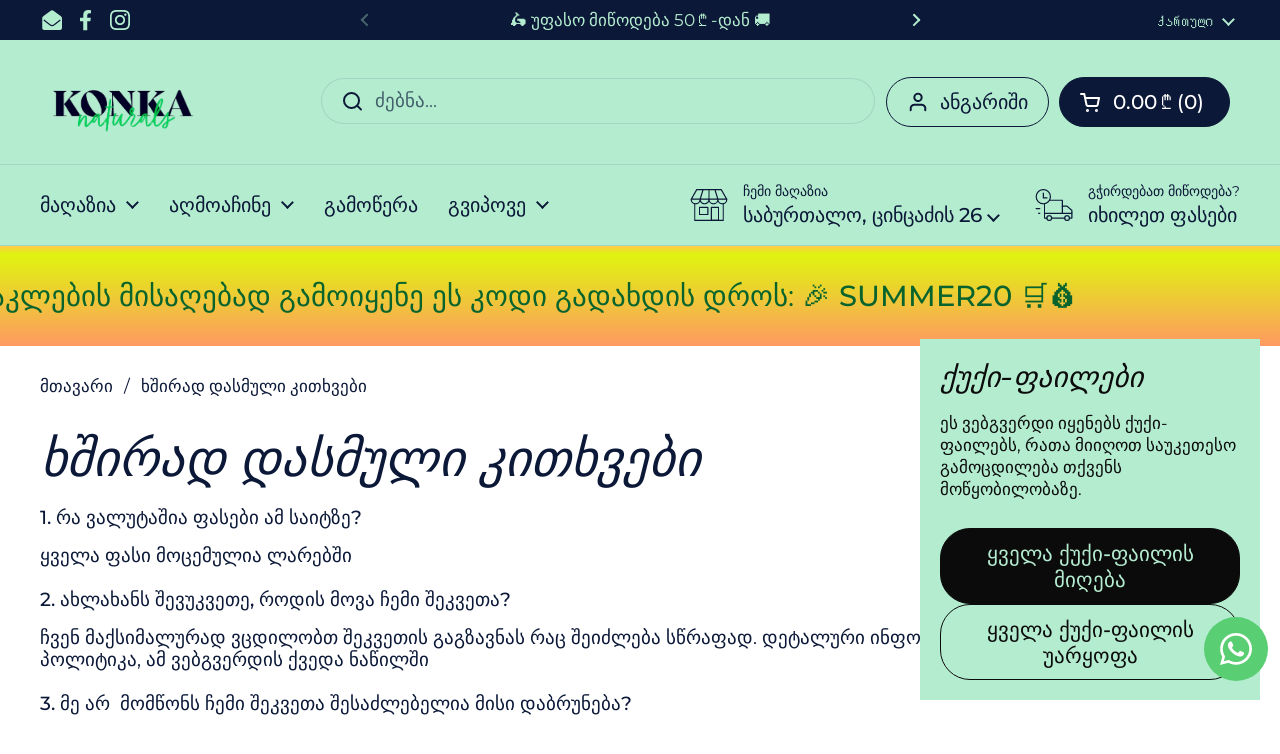

--- FILE ---
content_type: text/html; charset=utf-8
request_url: https://www.konka.ge/ka/pages/frequently-asked-questions
body_size: 24878
content:
<!doctype html><html class="no-js" lang="ka" dir="ltr">
<head>

	<meta charset="utf-8">
  <meta http-equiv="X-UA-Compatible" content="IE=edge,chrome=1">
  <meta name="viewport" content="width=device-width, initial-scale=1.0, height=device-height, minimum-scale=1.0"><title>ხშირად დასმული კითხვები &ndash; KONKA NATURALS </title><meta name="description" content="1. რა ვალუტაშია ფასები ამ საიტზე? ყველა ფასი მოცემულია ლარებში 2. ახლახანს შევუკვეთე, როდის მოვა ჩემი შეკვეთა? ჩვენ მაქსიმალურად ვცდილობთ შეკვეთის გაგზავნას რაც შეიძლება სწრაფად. დეტალური ინფორმაციისთვის იხილეთ მიწოდების პოლიტიკა, ამ ვებგვერდის ქვედა ნაწილში 3. მე არ  მომწონს ჩემი შეკვეთა შესაძლებელია მისი დაბრუნება?  ">

<meta property="og:site_name" content="KONKA NATURALS ">
<meta property="og:url" content="https://www.konka.ge/ka/pages/frequently-asked-questions">
<meta property="og:title" content="ხშირად დასმული კითხვები">
<meta property="og:type" content="website">
<meta property="og:description" content="1. რა ვალუტაშია ფასები ამ საიტზე? ყველა ფასი მოცემულია ლარებში 2. ახლახანს შევუკვეთე, როდის მოვა ჩემი შეკვეთა? ჩვენ მაქსიმალურად ვცდილობთ შეკვეთის გაგზავნას რაც შეიძლება სწრაფად. დეტალური ინფორმაციისთვის იხილეთ მიწოდების პოლიტიკა, ამ ვებგვერდის ქვედა ნაწილში 3. მე არ  მომწონს ჩემი შეკვეთა შესაძლებელია მისი დაბრუნება?  "><meta property="og:image" content="http://www.konka.ge/cdn/shop/files/Promo.jpg?v=1711726465">
  <meta property="og:image:secure_url" content="https://www.konka.ge/cdn/shop/files/Promo.jpg?v=1711726465">
  <meta property="og:image:width" content="4096">
  <meta property="og:image:height" content="2048"><meta name="twitter:card" content="summary_large_image">
<meta name="twitter:title" content="ხშირად დასმული კითხვები">
<meta name="twitter:description" content="1. რა ვალუტაშია ფასები ამ საიტზე? ყველა ფასი მოცემულია ლარებში 2. ახლახანს შევუკვეთე, როდის მოვა ჩემი შეკვეთა? ჩვენ მაქსიმალურად ვცდილობთ შეკვეთის გაგზავნას რაც შეიძლება სწრაფად. დეტალური ინფორმაციისთვის იხილეთ მიწოდების პოლიტიკა, ამ ვებგვერდის ქვედა ნაწილში 3. მე არ  მომწონს ჩემი შეკვეთა შესაძლებელია მისი დაბრუნება?  "><link rel="canonical" href="https://www.konka.ge/ka/pages/frequently-asked-questions">

  <link rel="preconnect" href="https://cdn.shopify.com"><link rel="preconnect" href="https://fonts.shopifycdn.com" crossorigin><link href="//www.konka.ge/cdn/shop/t/6/assets/theme.css?v=131498459451643483761718249388" as="style" rel="preload"><link href="//www.konka.ge/cdn/shop/t/6/assets/section-header.css?v=133762657217502932151718249388" as="style" rel="preload"><link rel="preload" href="//www.konka.ge/cdn/fonts/libre_baskerville/librebaskerville_i4.9b1c62038123f2ff89e0d72891fc2421add48a40.woff2" as="font" type="font/woff2" crossorigin><link rel="preload" href="//www.konka.ge/cdn/fonts/montserrat/montserrat_n4.81949fa0ac9fd2021e16436151e8eaa539321637.woff2" as="font" type="font/woff2" crossorigin><style type="text/css">
@font-face {
  font-family: "Libre Baskerville";
  font-weight: 400;
  font-style: italic;
  font-display: swap;
  src: url("//www.konka.ge/cdn/fonts/libre_baskerville/librebaskerville_i4.9b1c62038123f2ff89e0d72891fc2421add48a40.woff2") format("woff2"),
       url("//www.konka.ge/cdn/fonts/libre_baskerville/librebaskerville_i4.d5032f0d77e668619cab9a3b6ff7c45700fd5f7c.woff") format("woff");
}
@font-face {
  font-family: Montserrat;
  font-weight: 400;
  font-style: normal;
  font-display: swap;
  src: url("//www.konka.ge/cdn/fonts/montserrat/montserrat_n4.81949fa0ac9fd2021e16436151e8eaa539321637.woff2") format("woff2"),
       url("//www.konka.ge/cdn/fonts/montserrat/montserrat_n4.a6c632ca7b62da89c3594789ba828388aac693fe.woff") format("woff");
}
@font-face {
  font-family: Montserrat;
  font-weight: 500;
  font-style: normal;
  font-display: swap;
  src: url("//www.konka.ge/cdn/fonts/montserrat/montserrat_n5.07ef3781d9c78c8b93c98419da7ad4fbeebb6635.woff2") format("woff2"),
       url("//www.konka.ge/cdn/fonts/montserrat/montserrat_n5.adf9b4bd8b0e4f55a0b203cdd84512667e0d5e4d.woff") format("woff");
}
@font-face {
  font-family: Montserrat;
  font-weight: 400;
  font-style: italic;
  font-display: swap;
  src: url("//www.konka.ge/cdn/fonts/montserrat/montserrat_i4.5a4ea298b4789e064f62a29aafc18d41f09ae59b.woff2") format("woff2"),
       url("//www.konka.ge/cdn/fonts/montserrat/montserrat_i4.072b5869c5e0ed5b9d2021e4c2af132e16681ad2.woff") format("woff");
}




</style>
<style type="text/css">

  :root {

    /* Direction */
    --direction: ltr;

    /* Font variables */

    --font-stack-headings: "Libre Baskerville", serif;
    --font-weight-headings: 400;
    --font-style-headings: italic;

    --font-stack-body: Montserrat, sans-serif;
    --font-weight-body: 400;--font-weight-body-bold: 500;--font-style-body: normal;--font-weight-buttons: var(--font-weight-body-bold);--font-weight-menu: var(--font-weight-body-bold);--base-headings-size: 72;
    --base-headings-line: 1.3;
    --base-body-size: 19;
    --base-body-line: 1.2;

    --base-menu-size: 20;

    /* Color variables */

    --color-background-header: #b4ecd0;
    --color-secondary-background-header: rgba(11, 24, 55, 0.08);
    --color-opacity-background-header: rgba(180, 236, 208, 0);
    --color-text-header: #0b1837;
    --color-foreground-header: #fff;
    --color-accent-header: #09632d;
    --color-foreground-accent-header: #fff;
    --color-borders-header: rgba(11, 24, 55, 0.1);

    --color-background-main: #ffffff;
    --color-secondary-background-main: rgba(11, 24, 55, 0.08);
    --color-third-background-main: rgba(11, 24, 55, 0.04);
    --color-fourth-background-main: rgba(11, 24, 55, 0.02);
    --color-opacity-background-main: rgba(255, 255, 255, 0);
    --color-text-main: #0b1837;
    --color-foreground-main: #fff;
    --color-secondary-text-main: rgba(11, 24, 55, 0.62);
    --color-accent-main: #b4ecd0;
    --color-foreground-accent-main: #000;
    --color-borders-main: rgba(11, 24, 55, 0.15);

    --color-background-cards: #ffffff;
    --color-gradient-cards: ;
    --color-text-cards: #09632d;
    --color-foreground-cards: #fff;
    --color-secondary-text-cards: rgba(9, 99, 45, 0.6);
    --color-accent-cards: #b4ecd0;
    --color-foreground-accent-cards: #000;
    --color-borders-cards: #ffffff;

    --color-background-footer: #0b1837;
    --color-text-footer: #b4ecd0;
    --color-accent-footer: #f6f7d7;
    --color-borders-footer: rgba(180, 236, 208, 0.15);

    --color-borders-forms-primary: rgba(11, 24, 55, 0.3);
    --color-borders-forms-secondary: rgba(11, 24, 55, 0.6);

    /* Borders */

    --border-width-cards: 2px;
    --border-radius-cards: 13px;
    --border-width-buttons: 1px;
    --border-radius-buttons: 30px;
    --border-width-forms: 3px;
    --border-radius-forms: 6px;

    /* Shadows */
    --shadow-x-cards: 0px;
    --shadow-y-cards: 0px;
    --shadow-blur-cards: 0px;
    --color-shadow-cards: #fff;
    --shadow-x-buttons: 0px;
    --shadow-y-buttons: -3px;
    --shadow-blur-buttons: 0px;
    --color-shadow-buttons: rgba(0,0,0,0);

    /* Layout */

    --grid-gap-original-base: 22px;
    --container-vertical-space-base: 100px;
    --image-fit-padding: 5%;

  }

  .facets__summary, #main select, .sidebar select, .modal-content select {
    background-image: url('data:image/svg+xml;utf8,<svg width="13" height="8" fill="none" xmlns="http://www.w3.org/2000/svg"><path d="M1.414.086 7.9 6.57 6.485 7.985 0 1.5 1.414.086Z" fill="%230b1837"/><path d="M12.985 1.515 6.5 8 5.085 6.586 11.571.101l1.414 1.414Z" fill="%230b1837"/></svg>');
  }

  .card .star-rating__stars {
    background-image: url('data:image/svg+xml;utf8,<svg width="20" height="13" viewBox="0 0 14 13" fill="none" xmlns="http://www.w3.org/2000/svg"><path d="m7 0 1.572 4.837h5.085l-4.114 2.99 1.572 4.836L7 9.673l-4.114 2.99 1.571-4.837-4.114-2.99h5.085L7 0Z" stroke="%2309632d" stroke-width="1"/></svg>');
  }
  .card .star-rating__stars-active {
    background-image: url('data:image/svg+xml;utf8,<svg width="20" height="13" viewBox="0 0 14 13" fill="none" xmlns="http://www.w3.org/2000/svg"><path d="m7 0 1.572 4.837h5.085l-4.114 2.99 1.572 4.836L7 9.673l-4.114 2.99 1.571-4.837-4.114-2.99h5.085L7 0Z" fill="%2309632d" stroke-width="0"/></svg>');
  }

  .star-rating__stars {
    background-image: url('data:image/svg+xml;utf8,<svg width="20" height="13" viewBox="0 0 14 13" fill="none" xmlns="http://www.w3.org/2000/svg"><path d="m7 0 1.572 4.837h5.085l-4.114 2.99 1.572 4.836L7 9.673l-4.114 2.99 1.571-4.837-4.114-2.99h5.085L7 0Z" stroke="%230b1837" stroke-width="1"/></svg>');
  }
  .star-rating__stars-active {
    background-image: url('data:image/svg+xml;utf8,<svg width="20" height="13" viewBox="0 0 14 13" fill="none" xmlns="http://www.w3.org/2000/svg"><path d="m7 0 1.572 4.837h5.085l-4.114 2.99 1.572 4.836L7 9.673l-4.114 2.99 1.571-4.837-4.114-2.99h5.085L7 0Z" fill="%230b1837" stroke-width="0"/></svg>');
  }

  .product-item {--color-background-cards: #b4ecd0;--color-text-cards: #298556;--color-borders-cards: #ffffff;--color-shadow-cards: #f6f7d7;--border-width-cards: 0;}.product-item .button {
      --color-text-cards: #298556;--color-foreground-cards: #fff;
    }</style>

<style id="root-height">
  :root {
    --window-height: 100vh;
  }
</style><link href="//www.konka.ge/cdn/shop/t/6/assets/theme.css?v=131498459451643483761718249388" rel="stylesheet" type="text/css" media="all" />

	<script>window.performance && window.performance.mark && window.performance.mark('shopify.content_for_header.start');</script><meta id="shopify-digital-wallet" name="shopify-digital-wallet" content="/57589235766/digital_wallets/dialog">
<link rel="alternate" hreflang="x-default" href="https://www.konka.ge/pages/frequently-asked-questions">
<link rel="alternate" hreflang="en" href="https://www.konka.ge/pages/frequently-asked-questions">
<link rel="alternate" hreflang="ka" href="https://www.konka.ge/ka/pages/frequently-asked-questions">
<script async="async" src="/checkouts/internal/preloads.js?locale=ka-GE"></script>
<script id="shopify-features" type="application/json">{"accessToken":"7318679c931d485a89ed79bc6165cb0a","betas":["rich-media-storefront-analytics"],"domain":"www.konka.ge","predictiveSearch":true,"shopId":57589235766,"locale":"ka"}</script>
<script>var Shopify = Shopify || {};
Shopify.shop = "2ba636-2.myshopify.com";
Shopify.locale = "ka";
Shopify.currency = {"active":"GEL","rate":"1.0"};
Shopify.country = "GE";
Shopify.theme = {"name":"Updated copy of Updated copy of Local","id":131264086070,"schema_name":"Local","schema_version":"2.4.0.1","theme_store_id":1651,"role":"main"};
Shopify.theme.handle = "null";
Shopify.theme.style = {"id":null,"handle":null};
Shopify.cdnHost = "www.konka.ge/cdn";
Shopify.routes = Shopify.routes || {};
Shopify.routes.root = "/ka/";</script>
<script type="module">!function(o){(o.Shopify=o.Shopify||{}).modules=!0}(window);</script>
<script>!function(o){function n(){var o=[];function n(){o.push(Array.prototype.slice.apply(arguments))}return n.q=o,n}var t=o.Shopify=o.Shopify||{};t.loadFeatures=n(),t.autoloadFeatures=n()}(window);</script>
<script id="shop-js-analytics" type="application/json">{"pageType":"page"}</script>
<script defer="defer" async type="module" src="//www.konka.ge/cdn/shopifycloud/shop-js/modules/v2/client.init-shop-cart-sync_BdyHc3Nr.en.esm.js"></script>
<script defer="defer" async type="module" src="//www.konka.ge/cdn/shopifycloud/shop-js/modules/v2/chunk.common_Daul8nwZ.esm.js"></script>
<script type="module">
  await import("//www.konka.ge/cdn/shopifycloud/shop-js/modules/v2/client.init-shop-cart-sync_BdyHc3Nr.en.esm.js");
await import("//www.konka.ge/cdn/shopifycloud/shop-js/modules/v2/chunk.common_Daul8nwZ.esm.js");

  window.Shopify.SignInWithShop?.initShopCartSync?.({"fedCMEnabled":true,"windoidEnabled":true});

</script>
<script id="__st">var __st={"a":57589235766,"offset":14400,"reqid":"2b13be9f-4361-4ae7-b535-fda7ba5c4788-1768969500","pageurl":"www.konka.ge\/ka\/pages\/frequently-asked-questions","s":"pages-89382649910","u":"53a1f93131f7","p":"page","rtyp":"page","rid":89382649910};</script>
<script>window.ShopifyPaypalV4VisibilityTracking = true;</script>
<script id="captcha-bootstrap">!function(){'use strict';const t='contact',e='account',n='new_comment',o=[[t,t],['blogs',n],['comments',n],[t,'customer']],c=[[e,'customer_login'],[e,'guest_login'],[e,'recover_customer_password'],[e,'create_customer']],r=t=>t.map((([t,e])=>`form[action*='/${t}']:not([data-nocaptcha='true']) input[name='form_type'][value='${e}']`)).join(','),a=t=>()=>t?[...document.querySelectorAll(t)].map((t=>t.form)):[];function s(){const t=[...o],e=r(t);return a(e)}const i='password',u='form_key',d=['recaptcha-v3-token','g-recaptcha-response','h-captcha-response',i],f=()=>{try{return window.sessionStorage}catch{return}},m='__shopify_v',_=t=>t.elements[u];function p(t,e,n=!1){try{const o=window.sessionStorage,c=JSON.parse(o.getItem(e)),{data:r}=function(t){const{data:e,action:n}=t;return t[m]||n?{data:e,action:n}:{data:t,action:n}}(c);for(const[e,n]of Object.entries(r))t.elements[e]&&(t.elements[e].value=n);n&&o.removeItem(e)}catch(o){console.error('form repopulation failed',{error:o})}}const l='form_type',E='cptcha';function T(t){t.dataset[E]=!0}const w=window,h=w.document,L='Shopify',v='ce_forms',y='captcha';let A=!1;((t,e)=>{const n=(g='f06e6c50-85a8-45c8-87d0-21a2b65856fe',I='https://cdn.shopify.com/shopifycloud/storefront-forms-hcaptcha/ce_storefront_forms_captcha_hcaptcha.v1.5.2.iife.js',D={infoText:'Protected by hCaptcha',privacyText:'Privacy',termsText:'Terms'},(t,e,n)=>{const o=w[L][v],c=o.bindForm;if(c)return c(t,g,e,D).then(n);var r;o.q.push([[t,g,e,D],n]),r=I,A||(h.body.append(Object.assign(h.createElement('script'),{id:'captcha-provider',async:!0,src:r})),A=!0)});var g,I,D;w[L]=w[L]||{},w[L][v]=w[L][v]||{},w[L][v].q=[],w[L][y]=w[L][y]||{},w[L][y].protect=function(t,e){n(t,void 0,e),T(t)},Object.freeze(w[L][y]),function(t,e,n,w,h,L){const[v,y,A,g]=function(t,e,n){const i=e?o:[],u=t?c:[],d=[...i,...u],f=r(d),m=r(i),_=r(d.filter((([t,e])=>n.includes(e))));return[a(f),a(m),a(_),s()]}(w,h,L),I=t=>{const e=t.target;return e instanceof HTMLFormElement?e:e&&e.form},D=t=>v().includes(t);t.addEventListener('submit',(t=>{const e=I(t);if(!e)return;const n=D(e)&&!e.dataset.hcaptchaBound&&!e.dataset.recaptchaBound,o=_(e),c=g().includes(e)&&(!o||!o.value);(n||c)&&t.preventDefault(),c&&!n&&(function(t){try{if(!f())return;!function(t){const e=f();if(!e)return;const n=_(t);if(!n)return;const o=n.value;o&&e.removeItem(o)}(t);const e=Array.from(Array(32),(()=>Math.random().toString(36)[2])).join('');!function(t,e){_(t)||t.append(Object.assign(document.createElement('input'),{type:'hidden',name:u})),t.elements[u].value=e}(t,e),function(t,e){const n=f();if(!n)return;const o=[...t.querySelectorAll(`input[type='${i}']`)].map((({name:t})=>t)),c=[...d,...o],r={};for(const[a,s]of new FormData(t).entries())c.includes(a)||(r[a]=s);n.setItem(e,JSON.stringify({[m]:1,action:t.action,data:r}))}(t,e)}catch(e){console.error('failed to persist form',e)}}(e),e.submit())}));const S=(t,e)=>{t&&!t.dataset[E]&&(n(t,e.some((e=>e===t))),T(t))};for(const o of['focusin','change'])t.addEventListener(o,(t=>{const e=I(t);D(e)&&S(e,y())}));const B=e.get('form_key'),M=e.get(l),P=B&&M;t.addEventListener('DOMContentLoaded',(()=>{const t=y();if(P)for(const e of t)e.elements[l].value===M&&p(e,B);[...new Set([...A(),...v().filter((t=>'true'===t.dataset.shopifyCaptcha))])].forEach((e=>S(e,t)))}))}(h,new URLSearchParams(w.location.search),n,t,e,['guest_login'])})(!0,!0)}();</script>
<script integrity="sha256-4kQ18oKyAcykRKYeNunJcIwy7WH5gtpwJnB7kiuLZ1E=" data-source-attribution="shopify.loadfeatures" defer="defer" src="//www.konka.ge/cdn/shopifycloud/storefront/assets/storefront/load_feature-a0a9edcb.js" crossorigin="anonymous"></script>
<script data-source-attribution="shopify.dynamic_checkout.dynamic.init">var Shopify=Shopify||{};Shopify.PaymentButton=Shopify.PaymentButton||{isStorefrontPortableWallets:!0,init:function(){window.Shopify.PaymentButton.init=function(){};var t=document.createElement("script");t.src="https://www.konka.ge/cdn/shopifycloud/portable-wallets/latest/portable-wallets.ka.js",t.type="module",document.head.appendChild(t)}};
</script>
<script data-source-attribution="shopify.dynamic_checkout.buyer_consent">
  function portableWalletsHideBuyerConsent(e){var t=document.getElementById("shopify-buyer-consent"),n=document.getElementById("shopify-subscription-policy-button");t&&n&&(t.classList.add("hidden"),t.setAttribute("aria-hidden","true"),n.removeEventListener("click",e))}function portableWalletsShowBuyerConsent(e){var t=document.getElementById("shopify-buyer-consent"),n=document.getElementById("shopify-subscription-policy-button");t&&n&&(t.classList.remove("hidden"),t.removeAttribute("aria-hidden"),n.addEventListener("click",e))}window.Shopify?.PaymentButton&&(window.Shopify.PaymentButton.hideBuyerConsent=portableWalletsHideBuyerConsent,window.Shopify.PaymentButton.showBuyerConsent=portableWalletsShowBuyerConsent);
</script>
<script data-source-attribution="shopify.dynamic_checkout.cart.bootstrap">document.addEventListener("DOMContentLoaded",(function(){function t(){return document.querySelector("shopify-accelerated-checkout-cart, shopify-accelerated-checkout")}if(t())Shopify.PaymentButton.init();else{new MutationObserver((function(e,n){t()&&(Shopify.PaymentButton.init(),n.disconnect())})).observe(document.body,{childList:!0,subtree:!0})}}));
</script>

<script>window.performance && window.performance.mark && window.performance.mark('shopify.content_for_header.end');</script>

  <script>
    const rbi = [];
    const ribSetSize = (img) => {
      if ( img.offsetWidth / img.dataset.ratio < img.offsetHeight ) {
        img.setAttribute('sizes', `${Math.ceil(img.offsetHeight * img.dataset.ratio)}px`);
      } else {
        img.setAttribute('sizes', `${Math.ceil(img.offsetWidth)}px`);
      }
    }
    const debounce = (fn, wait) => {
      let t;
      return (...args) => {
        clearTimeout(t);
        t = setTimeout(() => fn.apply(this, args), wait);
      };
    }
    window.KEYCODES = {
      TAB: 9,
      ESC: 27,
      DOWN: 40,
      RIGHT: 39,
      UP: 38,
      LEFT: 37,
      RETURN: 13
    };
    window.addEventListener('resize', debounce(()=>{
      for ( let img of rbi ) {
        ribSetSize(img);
      }
    }, 250));
  </script><noscript>
    <link rel="stylesheet" href="//www.konka.ge/cdn/shop/t/6/assets/theme-noscript.css?v=132093495609751779091718249388">
  </noscript>

<!-- BEGIN app block: shopify://apps/whatsapp-button/blocks/app-embed-block/96d80a63-e860-4262-a001-8b82ac4d00e6 --><script>
    (function() {
        function asyncLoad() {
            var url = 'https://whatsapp-button.eazeapps.io/api/buttonInstallation/scriptTag?shopId=12677&v=1758648307';
            var s = document.createElement('script');
            s.type = 'text/javascript';
            s.async = true;
            s.src = url;
            var x = document.getElementsByTagName('script')[0];
            x.parentNode.insertBefore(s, x);
        };
        if(window.attachEvent) {
            window.attachEvent('onload', asyncLoad);
        } else {
            window.addEventListener('load', asyncLoad, false);
        }
    })();
</script>

<!-- END app block --><script src="https://cdn.shopify.com/extensions/019bd644-eb2f-7d60-a773-354b83494474/pickup-app-ext-261/assets/bird-pickup-script.js" type="text/javascript" defer="defer"></script>
<script src="https://cdn.shopify.com/extensions/019bdc89-9f2b-7760-82ea-577626c76e8b/spin-wheel-ea-1128/assets/main-ea-spin.js" type="text/javascript" defer="defer"></script>
<link href="https://cdn.shopify.com/extensions/019bdc89-9f2b-7760-82ea-577626c76e8b/spin-wheel-ea-1128/assets/main-ea-spin.css" rel="stylesheet" type="text/css" media="all">
<link href="https://monorail-edge.shopifysvc.com" rel="dns-prefetch">
<script>(function(){if ("sendBeacon" in navigator && "performance" in window) {try {var session_token_from_headers = performance.getEntriesByType('navigation')[0].serverTiming.find(x => x.name == '_s').description;} catch {var session_token_from_headers = undefined;}var session_cookie_matches = document.cookie.match(/_shopify_s=([^;]*)/);var session_token_from_cookie = session_cookie_matches && session_cookie_matches.length === 2 ? session_cookie_matches[1] : "";var session_token = session_token_from_headers || session_token_from_cookie || "";function handle_abandonment_event(e) {var entries = performance.getEntries().filter(function(entry) {return /monorail-edge.shopifysvc.com/.test(entry.name);});if (!window.abandonment_tracked && entries.length === 0) {window.abandonment_tracked = true;var currentMs = Date.now();var navigation_start = performance.timing.navigationStart;var payload = {shop_id: 57589235766,url: window.location.href,navigation_start,duration: currentMs - navigation_start,session_token,page_type: "page"};window.navigator.sendBeacon("https://monorail-edge.shopifysvc.com/v1/produce", JSON.stringify({schema_id: "online_store_buyer_site_abandonment/1.1",payload: payload,metadata: {event_created_at_ms: currentMs,event_sent_at_ms: currentMs}}));}}window.addEventListener('pagehide', handle_abandonment_event);}}());</script>
<script id="web-pixels-manager-setup">(function e(e,d,r,n,o){if(void 0===o&&(o={}),!Boolean(null===(a=null===(i=window.Shopify)||void 0===i?void 0:i.analytics)||void 0===a?void 0:a.replayQueue)){var i,a;window.Shopify=window.Shopify||{};var t=window.Shopify;t.analytics=t.analytics||{};var s=t.analytics;s.replayQueue=[],s.publish=function(e,d,r){return s.replayQueue.push([e,d,r]),!0};try{self.performance.mark("wpm:start")}catch(e){}var l=function(){var e={modern:/Edge?\/(1{2}[4-9]|1[2-9]\d|[2-9]\d{2}|\d{4,})\.\d+(\.\d+|)|Firefox\/(1{2}[4-9]|1[2-9]\d|[2-9]\d{2}|\d{4,})\.\d+(\.\d+|)|Chrom(ium|e)\/(9{2}|\d{3,})\.\d+(\.\d+|)|(Maci|X1{2}).+ Version\/(15\.\d+|(1[6-9]|[2-9]\d|\d{3,})\.\d+)([,.]\d+|)( \(\w+\)|)( Mobile\/\w+|) Safari\/|Chrome.+OPR\/(9{2}|\d{3,})\.\d+\.\d+|(CPU[ +]OS|iPhone[ +]OS|CPU[ +]iPhone|CPU IPhone OS|CPU iPad OS)[ +]+(15[._]\d+|(1[6-9]|[2-9]\d|\d{3,})[._]\d+)([._]\d+|)|Android:?[ /-](13[3-9]|1[4-9]\d|[2-9]\d{2}|\d{4,})(\.\d+|)(\.\d+|)|Android.+Firefox\/(13[5-9]|1[4-9]\d|[2-9]\d{2}|\d{4,})\.\d+(\.\d+|)|Android.+Chrom(ium|e)\/(13[3-9]|1[4-9]\d|[2-9]\d{2}|\d{4,})\.\d+(\.\d+|)|SamsungBrowser\/([2-9]\d|\d{3,})\.\d+/,legacy:/Edge?\/(1[6-9]|[2-9]\d|\d{3,})\.\d+(\.\d+|)|Firefox\/(5[4-9]|[6-9]\d|\d{3,})\.\d+(\.\d+|)|Chrom(ium|e)\/(5[1-9]|[6-9]\d|\d{3,})\.\d+(\.\d+|)([\d.]+$|.*Safari\/(?![\d.]+ Edge\/[\d.]+$))|(Maci|X1{2}).+ Version\/(10\.\d+|(1[1-9]|[2-9]\d|\d{3,})\.\d+)([,.]\d+|)( \(\w+\)|)( Mobile\/\w+|) Safari\/|Chrome.+OPR\/(3[89]|[4-9]\d|\d{3,})\.\d+\.\d+|(CPU[ +]OS|iPhone[ +]OS|CPU[ +]iPhone|CPU IPhone OS|CPU iPad OS)[ +]+(10[._]\d+|(1[1-9]|[2-9]\d|\d{3,})[._]\d+)([._]\d+|)|Android:?[ /-](13[3-9]|1[4-9]\d|[2-9]\d{2}|\d{4,})(\.\d+|)(\.\d+|)|Mobile Safari.+OPR\/([89]\d|\d{3,})\.\d+\.\d+|Android.+Firefox\/(13[5-9]|1[4-9]\d|[2-9]\d{2}|\d{4,})\.\d+(\.\d+|)|Android.+Chrom(ium|e)\/(13[3-9]|1[4-9]\d|[2-9]\d{2}|\d{4,})\.\d+(\.\d+|)|Android.+(UC? ?Browser|UCWEB|U3)[ /]?(15\.([5-9]|\d{2,})|(1[6-9]|[2-9]\d|\d{3,})\.\d+)\.\d+|SamsungBrowser\/(5\.\d+|([6-9]|\d{2,})\.\d+)|Android.+MQ{2}Browser\/(14(\.(9|\d{2,})|)|(1[5-9]|[2-9]\d|\d{3,})(\.\d+|))(\.\d+|)|K[Aa][Ii]OS\/(3\.\d+|([4-9]|\d{2,})\.\d+)(\.\d+|)/},d=e.modern,r=e.legacy,n=navigator.userAgent;return n.match(d)?"modern":n.match(r)?"legacy":"unknown"}(),u="modern"===l?"modern":"legacy",c=(null!=n?n:{modern:"",legacy:""})[u],f=function(e){return[e.baseUrl,"/wpm","/b",e.hashVersion,"modern"===e.buildTarget?"m":"l",".js"].join("")}({baseUrl:d,hashVersion:r,buildTarget:u}),m=function(e){var d=e.version,r=e.bundleTarget,n=e.surface,o=e.pageUrl,i=e.monorailEndpoint;return{emit:function(e){var a=e.status,t=e.errorMsg,s=(new Date).getTime(),l=JSON.stringify({metadata:{event_sent_at_ms:s},events:[{schema_id:"web_pixels_manager_load/3.1",payload:{version:d,bundle_target:r,page_url:o,status:a,surface:n,error_msg:t},metadata:{event_created_at_ms:s}}]});if(!i)return console&&console.warn&&console.warn("[Web Pixels Manager] No Monorail endpoint provided, skipping logging."),!1;try{return self.navigator.sendBeacon.bind(self.navigator)(i,l)}catch(e){}var u=new XMLHttpRequest;try{return u.open("POST",i,!0),u.setRequestHeader("Content-Type","text/plain"),u.send(l),!0}catch(e){return console&&console.warn&&console.warn("[Web Pixels Manager] Got an unhandled error while logging to Monorail."),!1}}}}({version:r,bundleTarget:l,surface:e.surface,pageUrl:self.location.href,monorailEndpoint:e.monorailEndpoint});try{o.browserTarget=l,function(e){var d=e.src,r=e.async,n=void 0===r||r,o=e.onload,i=e.onerror,a=e.sri,t=e.scriptDataAttributes,s=void 0===t?{}:t,l=document.createElement("script"),u=document.querySelector("head"),c=document.querySelector("body");if(l.async=n,l.src=d,a&&(l.integrity=a,l.crossOrigin="anonymous"),s)for(var f in s)if(Object.prototype.hasOwnProperty.call(s,f))try{l.dataset[f]=s[f]}catch(e){}if(o&&l.addEventListener("load",o),i&&l.addEventListener("error",i),u)u.appendChild(l);else{if(!c)throw new Error("Did not find a head or body element to append the script");c.appendChild(l)}}({src:f,async:!0,onload:function(){if(!function(){var e,d;return Boolean(null===(d=null===(e=window.Shopify)||void 0===e?void 0:e.analytics)||void 0===d?void 0:d.initialized)}()){var d=window.webPixelsManager.init(e)||void 0;if(d){var r=window.Shopify.analytics;r.replayQueue.forEach((function(e){var r=e[0],n=e[1],o=e[2];d.publishCustomEvent(r,n,o)})),r.replayQueue=[],r.publish=d.publishCustomEvent,r.visitor=d.visitor,r.initialized=!0}}},onerror:function(){return m.emit({status:"failed",errorMsg:"".concat(f," has failed to load")})},sri:function(e){var d=/^sha384-[A-Za-z0-9+/=]+$/;return"string"==typeof e&&d.test(e)}(c)?c:"",scriptDataAttributes:o}),m.emit({status:"loading"})}catch(e){m.emit({status:"failed",errorMsg:(null==e?void 0:e.message)||"Unknown error"})}}})({shopId: 57589235766,storefrontBaseUrl: "https://www.konka.ge",extensionsBaseUrl: "https://extensions.shopifycdn.com/cdn/shopifycloud/web-pixels-manager",monorailEndpoint: "https://monorail-edge.shopifysvc.com/unstable/produce_batch",surface: "storefront-renderer",enabledBetaFlags: ["2dca8a86"],webPixelsConfigList: [{"id":"138641462","configuration":"{\"pixel_id\":\"6723395177786840\",\"pixel_type\":\"facebook_pixel\",\"metaapp_system_user_token\":\"-\"}","eventPayloadVersion":"v1","runtimeContext":"OPEN","scriptVersion":"ca16bc87fe92b6042fbaa3acc2fbdaa6","type":"APP","apiClientId":2329312,"privacyPurposes":["ANALYTICS","MARKETING","SALE_OF_DATA"],"dataSharingAdjustments":{"protectedCustomerApprovalScopes":["read_customer_address","read_customer_email","read_customer_name","read_customer_personal_data","read_customer_phone"]}},{"id":"shopify-app-pixel","configuration":"{}","eventPayloadVersion":"v1","runtimeContext":"STRICT","scriptVersion":"0450","apiClientId":"shopify-pixel","type":"APP","privacyPurposes":["ANALYTICS","MARKETING"]},{"id":"shopify-custom-pixel","eventPayloadVersion":"v1","runtimeContext":"LAX","scriptVersion":"0450","apiClientId":"shopify-pixel","type":"CUSTOM","privacyPurposes":["ANALYTICS","MARKETING"]}],isMerchantRequest: false,initData: {"shop":{"name":"KONKA NATURALS ","paymentSettings":{"currencyCode":"GEL"},"myshopifyDomain":"2ba636-2.myshopify.com","countryCode":"GE","storefrontUrl":"https:\/\/www.konka.ge\/ka"},"customer":null,"cart":null,"checkout":null,"productVariants":[],"purchasingCompany":null},},"https://www.konka.ge/cdn","fcfee988w5aeb613cpc8e4bc33m6693e112",{"modern":"","legacy":""},{"shopId":"57589235766","storefrontBaseUrl":"https:\/\/www.konka.ge","extensionBaseUrl":"https:\/\/extensions.shopifycdn.com\/cdn\/shopifycloud\/web-pixels-manager","surface":"storefront-renderer","enabledBetaFlags":"[\"2dca8a86\"]","isMerchantRequest":"false","hashVersion":"fcfee988w5aeb613cpc8e4bc33m6693e112","publish":"custom","events":"[[\"page_viewed\",{}]]"});</script><script>
  window.ShopifyAnalytics = window.ShopifyAnalytics || {};
  window.ShopifyAnalytics.meta = window.ShopifyAnalytics.meta || {};
  window.ShopifyAnalytics.meta.currency = 'GEL';
  var meta = {"page":{"pageType":"page","resourceType":"page","resourceId":89382649910,"requestId":"2b13be9f-4361-4ae7-b535-fda7ba5c4788-1768969500"}};
  for (var attr in meta) {
    window.ShopifyAnalytics.meta[attr] = meta[attr];
  }
</script>
<script class="analytics">
  (function () {
    var customDocumentWrite = function(content) {
      var jquery = null;

      if (window.jQuery) {
        jquery = window.jQuery;
      } else if (window.Checkout && window.Checkout.$) {
        jquery = window.Checkout.$;
      }

      if (jquery) {
        jquery('body').append(content);
      }
    };

    var hasLoggedConversion = function(token) {
      if (token) {
        return document.cookie.indexOf('loggedConversion=' + token) !== -1;
      }
      return false;
    }

    var setCookieIfConversion = function(token) {
      if (token) {
        var twoMonthsFromNow = new Date(Date.now());
        twoMonthsFromNow.setMonth(twoMonthsFromNow.getMonth() + 2);

        document.cookie = 'loggedConversion=' + token + '; expires=' + twoMonthsFromNow;
      }
    }

    var trekkie = window.ShopifyAnalytics.lib = window.trekkie = window.trekkie || [];
    if (trekkie.integrations) {
      return;
    }
    trekkie.methods = [
      'identify',
      'page',
      'ready',
      'track',
      'trackForm',
      'trackLink'
    ];
    trekkie.factory = function(method) {
      return function() {
        var args = Array.prototype.slice.call(arguments);
        args.unshift(method);
        trekkie.push(args);
        return trekkie;
      };
    };
    for (var i = 0; i < trekkie.methods.length; i++) {
      var key = trekkie.methods[i];
      trekkie[key] = trekkie.factory(key);
    }
    trekkie.load = function(config) {
      trekkie.config = config || {};
      trekkie.config.initialDocumentCookie = document.cookie;
      var first = document.getElementsByTagName('script')[0];
      var script = document.createElement('script');
      script.type = 'text/javascript';
      script.onerror = function(e) {
        var scriptFallback = document.createElement('script');
        scriptFallback.type = 'text/javascript';
        scriptFallback.onerror = function(error) {
                var Monorail = {
      produce: function produce(monorailDomain, schemaId, payload) {
        var currentMs = new Date().getTime();
        var event = {
          schema_id: schemaId,
          payload: payload,
          metadata: {
            event_created_at_ms: currentMs,
            event_sent_at_ms: currentMs
          }
        };
        return Monorail.sendRequest("https://" + monorailDomain + "/v1/produce", JSON.stringify(event));
      },
      sendRequest: function sendRequest(endpointUrl, payload) {
        // Try the sendBeacon API
        if (window && window.navigator && typeof window.navigator.sendBeacon === 'function' && typeof window.Blob === 'function' && !Monorail.isIos12()) {
          var blobData = new window.Blob([payload], {
            type: 'text/plain'
          });

          if (window.navigator.sendBeacon(endpointUrl, blobData)) {
            return true;
          } // sendBeacon was not successful

        } // XHR beacon

        var xhr = new XMLHttpRequest();

        try {
          xhr.open('POST', endpointUrl);
          xhr.setRequestHeader('Content-Type', 'text/plain');
          xhr.send(payload);
        } catch (e) {
          console.log(e);
        }

        return false;
      },
      isIos12: function isIos12() {
        return window.navigator.userAgent.lastIndexOf('iPhone; CPU iPhone OS 12_') !== -1 || window.navigator.userAgent.lastIndexOf('iPad; CPU OS 12_') !== -1;
      }
    };
    Monorail.produce('monorail-edge.shopifysvc.com',
      'trekkie_storefront_load_errors/1.1',
      {shop_id: 57589235766,
      theme_id: 131264086070,
      app_name: "storefront",
      context_url: window.location.href,
      source_url: "//www.konka.ge/cdn/s/trekkie.storefront.cd680fe47e6c39ca5d5df5f0a32d569bc48c0f27.min.js"});

        };
        scriptFallback.async = true;
        scriptFallback.src = '//www.konka.ge/cdn/s/trekkie.storefront.cd680fe47e6c39ca5d5df5f0a32d569bc48c0f27.min.js';
        first.parentNode.insertBefore(scriptFallback, first);
      };
      script.async = true;
      script.src = '//www.konka.ge/cdn/s/trekkie.storefront.cd680fe47e6c39ca5d5df5f0a32d569bc48c0f27.min.js';
      first.parentNode.insertBefore(script, first);
    };
    trekkie.load(
      {"Trekkie":{"appName":"storefront","development":false,"defaultAttributes":{"shopId":57589235766,"isMerchantRequest":null,"themeId":131264086070,"themeCityHash":"1040520550750363690","contentLanguage":"ka","currency":"GEL","eventMetadataId":"3361e53d-4212-4e61-96ce-6722f412f5cd"},"isServerSideCookieWritingEnabled":true,"monorailRegion":"shop_domain","enabledBetaFlags":["65f19447"]},"Session Attribution":{},"S2S":{"facebookCapiEnabled":true,"source":"trekkie-storefront-renderer","apiClientId":580111}}
    );

    var loaded = false;
    trekkie.ready(function() {
      if (loaded) return;
      loaded = true;

      window.ShopifyAnalytics.lib = window.trekkie;

      var originalDocumentWrite = document.write;
      document.write = customDocumentWrite;
      try { window.ShopifyAnalytics.merchantGoogleAnalytics.call(this); } catch(error) {};
      document.write = originalDocumentWrite;

      window.ShopifyAnalytics.lib.page(null,{"pageType":"page","resourceType":"page","resourceId":89382649910,"requestId":"2b13be9f-4361-4ae7-b535-fda7ba5c4788-1768969500","shopifyEmitted":true});

      var match = window.location.pathname.match(/checkouts\/(.+)\/(thank_you|post_purchase)/)
      var token = match? match[1]: undefined;
      if (!hasLoggedConversion(token)) {
        setCookieIfConversion(token);
        
      }
    });


        var eventsListenerScript = document.createElement('script');
        eventsListenerScript.async = true;
        eventsListenerScript.src = "//www.konka.ge/cdn/shopifycloud/storefront/assets/shop_events_listener-3da45d37.js";
        document.getElementsByTagName('head')[0].appendChild(eventsListenerScript);

})();</script>
<script
  defer
  src="https://www.konka.ge/cdn/shopifycloud/perf-kit/shopify-perf-kit-3.0.4.min.js"
  data-application="storefront-renderer"
  data-shop-id="57589235766"
  data-render-region="gcp-us-central1"
  data-page-type="page"
  data-theme-instance-id="131264086070"
  data-theme-name="Local"
  data-theme-version="2.4.0.1"
  data-monorail-region="shop_domain"
  data-resource-timing-sampling-rate="10"
  data-shs="true"
  data-shs-beacon="true"
  data-shs-export-with-fetch="true"
  data-shs-logs-sample-rate="1"
  data-shs-beacon-endpoint="https://www.konka.ge/api/collect"
></script>
</head>

<body id="ხშირად-დასმული-კითხვები" class="no-touchevents 
   
  template-page template-page 
  
  
   sidebars-has-scrollbars 
">

  <script type="text/javascript">
    if ( 'ontouchstart' in window || window.DocumentTouch && document instanceof DocumentTouch ) { document.querySelector('body').classList.remove('no-touchevents'); document.querySelector('body').classList.add('touchevents'); } 
  </script>

  <a href="#main" class="visually-hidden skip-to-content" tabindex="0" data-js-inert>შინაარსზე გადასვლა</a>
  <div id="screen-reader-info" aria-live="polite" class="visually-hidden"></div>

  <link href="//www.konka.ge/cdn/shop/t/6/assets/section-header.css?v=133762657217502932151718249388" rel="stylesheet" type="text/css" media="all" /><!-- BEGIN sections: header-group -->
<div id="shopify-section-sections--16295233552438__announcement" class="shopify-section shopify-section-group-header-group mount-announcement-bar"><script src="//www.konka.ge/cdn/shop/t/6/assets/section-announcement-bar.js?v=123650352326433034491718249388" defer></script><announcement-bar id="announcement-sections--16295233552438__announcement" style="display:block" data-js-inert>
    <div class="container--large">
      <div class="announcement-bar">

        <div class="announcement-bar__social-icons lap-hide"><div class="social-icons"><a href="hello@konka.ge" target="_blank">
      <span class="visually-hidden">Email</span>
      <span class="icon" aria-hidden="true"><svg fill="none" height="120" viewBox="0 0 120 120" width="120" xmlns="http://www.w3.org/2000/svg"><path d="m109.688 100.459c0 5.095-4.134 9.229-9.229 9.229h-79.9805c-5.0949 0-9.2285-4.134-9.2285-9.229v-50.6218c0-2.8262 1.3074-5.5178 3.5376-7.2674 4.7873-3.7491 8.7479-6.806 31.5692-23.3595 3.23-2.3456 9.6515-8.0172 14.112-7.9595 4.4604-.0769 10.8819 5.6139 14.1119 7.9595 22.8213 16.5535 26.7823 19.6104 31.5693 23.3595 2.23 1.7496 3.538 4.422 3.538 7.2674zm-8.632-41.7981c-.5-.7114-1.4804-.8844-2.1726-.3653-4.3835 3.2492-14.6704 11.8249-24.3027 18.8232-3.23 2.3648-9.6515 8.0364-14.1119 7.9595-4.4605.0577-10.882-5.5947-14.112-7.9595-9.6323-6.9983-19.9-15.574-24.3027-18.8232-.6922-.5191-1.6919-.3461-2.1726.3653l-1.7495 2.5378c-.4615.6921-.3077 1.615.346 2.1149 4.4028 3.2491 14.6705 11.8249 24.2451 18.7847 3.9029 2.8454 10.8627 9.19 17.7457 9.1515 6.8637.0385 13.8427-6.3061 17.7456-9.1515 9.5938-6.9598 19.8423-15.5356 24.2446-18.7847.673-.4999.827-1.4228.347-2.1149z" fill="#000"/></svg></span>
    </a><a href="https://www.facebook.com/profile.php?id=61554768952607" target="_blank">
      <span class="visually-hidden">Facebook</span>
      <span class="icon" aria-hidden="true"><svg fill="none" height="120" viewBox="0 0 120 120" width="120" xmlns="http://www.w3.org/2000/svg"><path d="m81.3942 66.8069 2.8527-18.2698h-17.8237v-11.8507c0-5.0051 2.4876-9.8755 10.4751-9.8755h8.1017v-15.5765s-7.3485-1.2344-14.4004-1.2344c-14.6743 0-24.2822 8.7533-24.2822 24.5991v13.938h-16.3174v18.2698h16.3174v44.1931h20.083v-44.1931z" fill="#000"/></svg></span>
    </a><a href="https://instagram.com/shopify" target="_blank">
      <span class="visually-hidden">Instagram</span>
      <span class="icon" aria-hidden="true"><svg fill="none" height="120" viewBox="0 0 120 120" width="120" xmlns="http://www.w3.org/2000/svg"><path d="m60 10c-13.606 0-15.2957.0667-20.6092.289-5.3357.2668-8.9595 1.0894-12.1387 2.3344-3.2903 1.2895-6.0916 3.0013-8.8484 5.7803-2.779 2.7568-4.5131 5.5581-5.7803 8.8484-1.245 3.1792-2.0676 6.803-2.3344 12.1387-.2445 5.3357-.289 7.0254-.289 20.6092s.0667 15.2957.289 20.6092c.2668 5.3357 1.0894 8.9595 2.3344 12.1387 1.2895 3.2903 3.0013 6.0916 5.7803 8.8481 2.7568 2.779 5.5581 4.513 8.8484 5.781 3.1792 1.222 6.8253 2.067 12.1387 2.334 5.3357.245 7.0254.289 20.6092.289s15.2957-.067 20.6092-.289c5.3357-.267 8.9595-1.112 12.1387-2.334 3.2903-1.29 6.0916-3.002 8.8481-5.781 2.779-2.7565 4.513-5.5578 5.781-8.8481 1.222-3.1792 2.067-6.8253 2.334-12.1387.245-5.3357.289-7.0254.289-20.6092s-.067-15.2957-.289-20.6092c-.267-5.3357-1.112-8.9817-2.334-12.1387-1.29-3.2903-3.002-6.0916-5.781-8.8484-2.7565-2.779-5.5578-4.5131-8.8481-5.7803-3.1792-1.245-6.8253-2.0676-12.1387-2.3344-5.3135-.2445-7.0032-.289-20.6092-.289zm0 9.004c13.3615 0 14.94.0667 20.2312.289 4.8688.2223 7.5145 1.0449 9.2708 1.7341 2.3566.9115 3.9795 1.9787 5.7581 3.735 1.7341 1.7341 2.8235 3.4015 3.735 5.7581.6892 1.7564 1.5119 4.402 1.7339 9.2708.223 5.269.289 6.8697.289 20.2312s-.066 14.94-.311 20.2312c-.267 4.8689-1.0672 7.5145-1.7564 9.2708-.9559 2.3566-2.0008 3.9796-3.7572 5.7581-1.7563 1.7342-3.446 2.8235-5.7581 3.735-1.7341.6892-4.4242 1.5117-9.3152 1.7337-5.3135.223-6.8698.289-20.2535.289s-14.94-.066-20.2534-.311c-4.8689-.267-7.559-1.0669-9.3153-1.7561-2.3788-.956-4.0018-2.0009-5.7581-3.7573-1.7563-1.7563-2.8902-3.4459-3.735-5.7581-.7114-1.7341-1.5118-4.4242-1.7563-9.3152-.1779-5.2468-.2668-6.8697-.2668-20.1868 0-13.317.0889-14.9399.2668-20.2534.2668-4.8911 1.0671-7.5589 1.7563-9.3153.8671-2.3788 1.9787-4.0017 3.735-5.7581 1.7341-1.7341 3.3793-2.8679 5.7581-3.7572 1.7563-.6892 4.3797-1.4896 9.2708-1.7341 5.3135-.2001 6.8697-.2668 20.2312-.2668zm0 15.3402c-14.2063 0-25.6781 11.494-25.6781 25.678 0 14.2063 11.494 25.6781 25.6781 25.6781 14.2063 0 25.6781-11.494 25.6781-25.6781 0-14.184-11.494-25.678-25.6781-25.678zm0 42.3521c-9.2263 0-16.6741-7.4477-16.6741-16.6741 0-9.2263 7.4478-16.674 16.6741-16.674s16.6741 7.4477 16.6741 16.674c0 9.2264-7.4478 16.6741-16.6741 16.6741zm32.7257-43.3748c0 3.3348-2.7124 6.0026-6.0027 6.0026-3.3348 0-6.0027-2.69-6.0027-6.0026s2.7123-6.0027 6.0027-6.0027c3.2903 0 6.0027 2.6901 6.0027 6.0027z" fill="#000"/></svg></span>
    </a></div></div>
        
        <div class="announcement-bar__content"><span class="announcement-bar__content-nav announcement-bar__content-nav--left announcement-bar__content-nav--disabled"><svg width="13" height="8" fill="none" xmlns="http://www.w3.org/2000/svg"><path d="M1.414.086 7.9 6.57 6.485 7.985 0 1.5 1.414.086Z" fill="#000"/><path d="M12.985 1.515 6.5 8 5.085 6.586 11.571.101l1.414 1.414Z" fill="#000"/></svg></span><div class="announcement-bar__slider" data-js-slider><span class="announcement" >🛵 უფასო მიწოდება 50 ₾ -დან 🚚
</span><span class="announcement" >100 % SECURE PAYMENTS
</span><span class="announcement" >პრემიუმ პროდუქტები 
</span></div><span class="announcement-bar__content-nav announcement-bar__content-nav--right"><svg width="13" height="8" fill="none" xmlns="http://www.w3.org/2000/svg"><path d="M1.414.086 7.9 6.57 6.485 7.985 0 1.5 1.414.086Z" fill="#000"/><path d="M12.985 1.515 6.5 8 5.085 6.586 11.571.101l1.414 1.414Z" fill="#000"/></svg></span></div>

        <div class="announcement-bar__localization-form lap-hide"><link href="//www.konka.ge/cdn/shop/t/6/assets/component-localization-form.css?v=113681887903972441611718249387" rel="stylesheet" type="text/css" media="all" />
<form method="post" action="/ka/localization" id="localization_form-ancmt" accept-charset="UTF-8" class="localization-form" enctype="multipart/form-data"><input type="hidden" name="form_type" value="localization" /><input type="hidden" name="utf8" value="✓" /><input type="hidden" name="_method" value="put" /><input type="hidden" name="return_to" value="/ka/pages/frequently-asked-questions" /><localization-form class="localization-form__item">

        <span class="visually-hidden" id="lang-heading-ancmt">ენა</span>

        <input type="hidden" name="locale_code" value="ka" />

        <button class="localization-form__item-button" data-js-localization-form-button aria-expanded="false" aria-controls="lang-list-ancmt" data-location="ancmt">
          <span class="localization-form__item-text">
            Ქართული
          </span>
          <span class="localization-form__item-symbol" aria-role="img" aria-hidden="true"><svg width="13" height="8" fill="none" xmlns="http://www.w3.org/2000/svg"><path d="M1.414.086 7.9 6.57 6.485 7.985 0 1.5 1.414.086Z" fill="#000"/><path d="M12.985 1.515 6.5 8 5.085 6.586 11.571.101l1.414 1.414Z" fill="#000"/></svg></span>
        </button>

        <ul id="lang-list-ancmt" class="localization-form__content" data-js-localization-form-content><li class="localization-form__content-item " data-js-localization-form-item>
              <button type="submit" name="locale_code" lang="en" value="en" >English</button>
            </li><li class="localization-form__content-item localization-form__content-item--selected" data-js-localization-form-item>
              <button type="submit" name="locale_code" lang="ka" value="ka" aria-current="true">Ქართული</button>
            </li></ul>

      </localization-form></form><script src="//www.konka.ge/cdn/shop/t/6/assets/component-localization-form.js?v=101882649807839101391718249387" defer></script></div>

      </div>
    </div>      
  </announcement-bar>

  <style data-shopify>
#announcement-sections--16295233552438__announcement .announcement-bar, #announcement-sections--16295233552438__announcement .announcement-bar a, #announcement-sections--16295233552438__announcement .announcement-bar .localization-form__item-text {
        color: #b4ecd0;
      }
      #announcement-sections--16295233552438__announcement .announcement-bar svg *, #announcement-sections--16295233552438__announcement .announcement-bar .localization-form__item-symbol * {
        fill: #b4ecd0;
      }#announcement-sections--16295233552438__announcement, #announcement-sections--16295233552438__announcement .announcement-bar__content-nav {
        background: #0b1837;
      }</style>
</div><div id="shopify-section-sections--16295233552438__header" class="shopify-section shopify-section-group-header-group site-header-container mount-header"><style data-shopify>
  .header__top {
    --header-logo: 64px;
  }
  @media screen and (max-width: 767px) {
    .header__top {
      --header-logo: 40px;
    }
  }
</style>

<main-header id="site-header" class="site-header" data-js-inert  data-sticky-header >

  <div class="header-container header-container--top  hide-border-on-portable ">
    <div class="header__top container--large">

      <!-- logo -->
      
      <div id="logo" class="logo"><a class="logo-img" title="KONKA NATURALS " href="/ka" style="height:var(--header-logo)">
            <img src="//www.konka.ge/cdn/shop/files/Konka_naturals-removebg-preview.png?v=1704571575" alt="KONKA NATURALS " width="790" height="316" 
              style="width: 160px; object-fit:contain"
            />
          </a></div>

      <!-- header blocks -->

      <div class="header-actions header-actions--buttons  header-actions--show-search  portable-hide"><search-form style="position:relative">
            <div class="button button--outline button--icon button--outline-hover button--no-padding button--no-hover site-search-handle">
              <span class="button__icon" role="img" aria-hidden="true"><svg width="22" height="22" viewBox="0 0 22 22" fill="none" xmlns="http://www.w3.org/2000/svg"><circle cx="10.5" cy="10.5" r="7.5" stroke="black" stroke-width="2" style="fill:none!important"/><path d="M17.1213 15.2929L16.4142 14.5858L15 16L15.7071 16.7071L17.1213 15.2929ZM19.2426 20.2426C19.6331 20.6332 20.2663 20.6332 20.6568 20.2426C21.0473 19.8521 21.0473 19.219 20.6568 18.8284L19.2426 20.2426ZM15.7071 16.7071L19.2426 20.2426L20.6568 18.8284L17.1213 15.2929L15.7071 16.7071Z" fill="black" style="stroke:none!important"/></svg></span>
              <form action="/ka/search" method="get" role="search" autocomplete="off">
                <input name="q" type="search" autocomplete="off" 
                  placeholder="ძებნა..." 
                  aria-label="ძებნა..."
                  data-js-search-input
                  data-js-focus-overlay="search-results-overlay-desktop"
                />
                <button type="submit" style="display:none">გააგზავნეთ</button>
              </form>
            </div>
            <div class="search-results-overlay" id="search-results-overlay-desktop" onclick="this.classList.remove('active')" style="display:none"></div>
            <div class="search-results-container" data-js-search-results></div> 
          </search-form><a class="button button--outline button--icon" href="https://shopify.com/57589235766/account?locale=ka&region_country=GE"><span class="button__icon" role="img" aria-hidden="true"><svg width="22" height="22" viewBox="0 0 22 22" fill="none" xmlns="http://www.w3.org/2000/svg"><path d="M18.3333 19.25V17.4167C18.3333 16.4442 17.947 15.5116 17.2593 14.8239C16.5717 14.1363 15.6391 13.75 14.6666 13.75H7.33329C6.36083 13.75 5.4282 14.1363 4.74057 14.8239C4.05293 15.5116 3.66663 16.4442 3.66663 17.4167V19.25" stroke="white" stroke-width="2" stroke-linecap="round" stroke-linejoin="round" style="fill:none!important"/><path d="M11 10.0833C13.0251 10.0833 14.6667 8.44171 14.6667 6.41667C14.6667 4.39162 13.0251 2.75 11 2.75C8.975 2.75 7.33337 4.39162 7.33337 6.41667C7.33337 8.44171 8.975 10.0833 11 10.0833Z" stroke="white" stroke-width="2" stroke-linecap="round" stroke-linejoin="round" style="fill:none!important"/></svg></span>
            ანგარიში
          </a><a 
          class="button button--solid button--icon no-js-hidden"
          
            href="/ka/cart"
           
          title="გახსენით კალათა" tabindex="0"
        >
          <span class="visually-hidden">გახსენით კალათა</span>
          <span class="button__icon" role="img" aria-hidden="true"><svg width="22" height="22" viewBox="0 0 22 22" fill="none" xmlns="http://www.w3.org/2000/svg" style="margin-left:-2px"><path class="circle" d="M9.5 20C9.77614 20 10 19.7761 10 19.5C10 19.2239 9.77614 19 9.5 19C9.22386 19 9 19.2239 9 19.5C9 19.7761 9.22386 20 9.5 20Z" fill="none" stroke="white" stroke-width="2" stroke-linecap="round" stroke-linejoin="round"/><path class="circle" d="M18.5 20C18.7761 20 19 19.7761 19 19.5C19 19.2239 18.7761 19 18.5 19C18.2239 19 18 19.2239 18 19.5C18 19.7761 18.2239 20 18.5 20Z" fill="white" stroke="white" stroke-width="2" stroke-linecap="round" stroke-linejoin="round" /><path d="M3 3H6.27273L8.46545 13.7117C8.54027 14.08 8.7452 14.4109 9.04436 14.6464C9.34351 14.8818 9.71784 15.0069 10.1018 14.9997H18.0545C18.4385 15.0069 18.8129 14.8818 19.112 14.6464C19.4112 14.4109 19.6161 14.08 19.6909 13.7117L21 6.9999H7.09091" stroke="white" stroke-width="2" stroke-linecap="round" stroke-linejoin="round" style="fill:none !important"/></svg></span>
          <span data-header-cart-total aria-hidden="true">0.00 ₾</span>
          <span data-header-cart-count aria-hidden="true" class="element--wrap-paranth">0</span>
        </a>

        <noscript>
          <a 
            class="button button--solid button--icon button--regular data-js-hidden"
            href="/ka/cart"
            tabindex="0"
          >
            <span class="button__icon" role="img" aria-hidden="true"><svg width="22" height="22" viewBox="0 0 22 22" fill="none" xmlns="http://www.w3.org/2000/svg" style="margin-left:-2px"><path class="circle" d="M9.5 20C9.77614 20 10 19.7761 10 19.5C10 19.2239 9.77614 19 9.5 19C9.22386 19 9 19.2239 9 19.5C9 19.7761 9.22386 20 9.5 20Z" fill="none" stroke="white" stroke-width="2" stroke-linecap="round" stroke-linejoin="round"/><path class="circle" d="M18.5 20C18.7761 20 19 19.7761 19 19.5C19 19.2239 18.7761 19 18.5 19C18.2239 19 18 19.2239 18 19.5C18 19.7761 18.2239 20 18.5 20Z" fill="white" stroke="white" stroke-width="2" stroke-linecap="round" stroke-linejoin="round" /><path d="M3 3H6.27273L8.46545 13.7117C8.54027 14.08 8.7452 14.4109 9.04436 14.6464C9.34351 14.8818 9.71784 15.0069 10.1018 14.9997H18.0545C18.4385 15.0069 18.8129 14.8818 19.112 14.6464C19.4112 14.4109 19.6161 14.08 19.6909 13.7117L21 6.9999H7.09091" stroke="white" stroke-width="2" stroke-linecap="round" stroke-linejoin="round" style="fill:none !important"/></svg></span>
            <span data-header-cart-total aria-hidden="true">0.00 ₾</span>&nbsp;
            (<span data-header-cart-count aria-hidden="true">0</span>)
          </a>
        </noscript>

      </div>

      <button data-js-sidebar-handle class="mobile-menu-button hide portable-show" aria-expanded="false" aria-controls="site-menu-sidebar">
        <span class="visually-hidden">მენიუს გახსნა</span><svg fill="none" height="16" viewBox="0 0 20 16" width="20" xmlns="http://www.w3.org/2000/svg"><g fill="#000"><path d="m0 0h20v2h-20z"/><path d="m0 7h20v2h-20z"/><path d="m0 14h20v2h-20z"/></g></svg></button>

      <a 
        
          href="/ka/cart"
         
        class="mobile-cart-button hide portable-show"
        title="გახსენით კალათა" tabindex="0"
      >
        <span class="visually-hidden">გახსენით კალათა</span><svg width="22" height="22" viewBox="0 0 22 22" fill="none" xmlns="http://www.w3.org/2000/svg" style="margin-left:-2px"><path class="circle" d="M9.5 20C9.77614 20 10 19.7761 10 19.5C10 19.2239 9.77614 19 9.5 19C9.22386 19 9 19.2239 9 19.5C9 19.7761 9.22386 20 9.5 20Z" fill="none" stroke="white" stroke-width="2" stroke-linecap="round" stroke-linejoin="round"/><path class="circle" d="M18.5 20C18.7761 20 19 19.7761 19 19.5C19 19.2239 18.7761 19 18.5 19C18.2239 19 18 19.2239 18 19.5C18 19.7761 18.2239 20 18.5 20Z" fill="white" stroke="white" stroke-width="2" stroke-linecap="round" stroke-linejoin="round" /><path d="M3 3H6.27273L8.46545 13.7117C8.54027 14.08 8.7452 14.4109 9.04436 14.6464C9.34351 14.8818 9.71784 15.0069 10.1018 14.9997H18.0545C18.4385 15.0069 18.8129 14.8818 19.112 14.6464C19.4112 14.4109 19.6161 14.08 19.6909 13.7117L21 6.9999H7.09091" stroke="white" stroke-width="2" stroke-linecap="round" stroke-linejoin="round" style="fill:none !important"/></svg><span data-header-cart-count aria-hidden="true">0</span>
      </a>

    </div>

  </div>

  <!-- header menu --><div class="header-container header-container--bottom 
    show-header-actions-on-mobile
  ">

    <div class="header__bottom container--large">

      <span class="scrollable-navigation-button scrollable-navigation-button--left" aria-hidden="true"><svg width="13" height="8" fill="none" xmlns="http://www.w3.org/2000/svg"><path d="M1.414.086 7.9 6.57 6.485 7.985 0 1.5 1.414.086Z" fill="#000"/><path d="M12.985 1.515 6.5 8 5.085 6.586 11.571.101l1.414 1.414Z" fill="#000"/></svg></span>
      <scrollable-navigation class="header-links"><div class="site-nav style--classic">

	<div class="site-nav-container">

		<nav><ul class="link-list"><li 
						
							class="has-submenu" aria-controls="SiteNavLabel-shop-classic" aria-expanded="false" 
						 
						id="menu-item-shop"
					>

						<a title="მაღაზია" class="menu-link  " href="/ka/collections">

							<span><span class="text-animation--underline-in-header">მაღაზია</span></span>

							
								<span class="icon"><svg width="13" height="8" fill="none" xmlns="http://www.w3.org/2000/svg"><path d="M1.414.086 7.9 6.57 6.485 7.985 0 1.5 1.414.086Z" fill="#000"/><path d="M12.985 1.515 6.5 8 5.085 6.586 11.571.101l1.414 1.414Z" fill="#000"/></svg></span>
							

						</a>

						

							<ul class="submenu  normal-menu " id="SiteNavLabel-shop-classic">

								<div class="submenu-holder "><li 
												
													class="has-babymenu" aria-controls="SiteNavLabel-coffee-i-hot-chocolate-classic" aria-expanded="false"
												
											>

												<a title="ყავა I ცხელი შოკოლადი" class="menu-link  " href="/ka/collections/coffee-tea">
													<span><span class="text-animation--underline-in-header">ყავა I ცხელი შოკოლადი</span></span><span class="icon"><svg width="13" height="8" fill="none" xmlns="http://www.w3.org/2000/svg"><path d="M1.414.086 7.9 6.57 6.485 7.985 0 1.5 1.414.086Z" fill="#000"/><path d="M12.985 1.515 6.5 8 5.085 6.586 11.571.101l1.414 1.414Z" fill="#000"/></svg></span></a><div class="babymenu">
														<ul id="SiteNavLabel-coffee-i-hot-chocolate-classic">
																<li><a title="ყავის კაფსულები" class="menu-link  no-focus-link" href="/ka/collections/coffee-capsules"><span><span class="text-animation--underline-in-header">ყავის კაფსულები</span></span></a></li>
															
																<li><a title="ყავის მარცვალი" class="menu-link  no-focus-link" href="/ka/collections/coffee-beans"><span><span class="text-animation--underline-in-header">ყავის მარცვალი</span></span></a></li>
															
																<li><a title="დაფქული ყავა" class="menu-link  no-focus-link" href="/ka/collections/ground-coffee"><span><span class="text-animation--underline-in-header">დაფქული ყავა</span></span></a></li>
															
																<li><a title="ცხელი შოკოლადი" class="menu-link  no-focus-link" href="/ka/collections/hot-chocolates"><span><span class="text-animation--underline-in-header">ცხელი შოკოლადი</span></span></a></li>
															
																<li><a title="ხსნადი ყავა" class="menu-link  no-focus-link" href="/ka/collections/instant-coffee"><span><span class="text-animation--underline-in-header">ხსნადი ყავა</span></span></a></li>
															

														</ul>
													</div></li><li 
												
													class="has-babymenu" aria-controls="SiteNavLabel-chocolates-i-sweets-classic" aria-expanded="false"
												
											>

												<a title="შოკოლადი I ტკბილეული " class="menu-link  " href="/ka/collections/puro-brasil">
													<span><span class="text-animation--underline-in-header">შოკოლადი I ტკბილეული </span></span><span class="icon"><svg width="13" height="8" fill="none" xmlns="http://www.w3.org/2000/svg"><path d="M1.414.086 7.9 6.57 6.485 7.985 0 1.5 1.414.086Z" fill="#000"/><path d="M12.985 1.515 6.5 8 5.085 6.586 11.571.101l1.414 1.414Z" fill="#000"/></svg></span></a><div class="babymenu">
														<ul id="SiteNavLabel-chocolates-i-sweets-classic">
																<li><a title="შოკოლადი " class="menu-link  no-focus-link" href="/ka/collections/chocolates"><span><span class="text-animation--underline-in-header">შოკოლადი </span></span></a></li>
															
																<li><a title="ხილი შოკოლადში" class="menu-link  no-focus-link" href="/ka/collections/fruits-coverd-in-chocolates"><span><span class="text-animation--underline-in-header">ხილი შოკოლადში</span></span></a></li>
															
																<li><a title="კაკაოს მარცვალი შოკოლადში" class="menu-link  no-focus-link" href="/ka/collections/cocoa-beans"><span><span class="text-animation--underline-in-header">კაკაოს მარცვალი შოკოლადში</span></span></a></li>
															

														</ul>
													</div></li><li 
												
													class="has-babymenu" aria-controls="SiteNavLabel-biscuits-i-cookies-classic" aria-expanded="false"
												
											>

												<a title="ორცხობილა I ნამცხვარი" class="menu-link  " href="/ka/collections/biscuits">
													<span><span class="text-animation--underline-in-header">ორცხობილა I ნამცხვარი</span></span><span class="icon"><svg width="13" height="8" fill="none" xmlns="http://www.w3.org/2000/svg"><path d="M1.414.086 7.9 6.57 6.485 7.985 0 1.5 1.414.086Z" fill="#000"/><path d="M12.985 1.515 6.5 8 5.085 6.586 11.571.101l1.414 1.414Z" fill="#000"/></svg></span></a><div class="babymenu">
														<ul id="SiteNavLabel-biscuits-i-cookies-classic">
																<li><a title="ორხცხობილა" class="menu-link  no-focus-link" href="/ka/collections/biscuits-1"><span><span class="text-animation--underline-in-header">ორხცხობილა</span></span></a></li>
															

														</ul>
													</div></li><li 
												
													class="has-babymenu" aria-controls="SiteNavLabel-jams-i-spreads-i-desserts-classic" aria-expanded="false"
												
											>

												<a title="ჯემი I სპრედი I დესერტი" class="menu-link  " href="/ka/collections/cocktails">
													<span><span class="text-animation--underline-in-header">ჯემი I სპრედი I დესერტი</span></span><span class="icon"><svg width="13" height="8" fill="none" xmlns="http://www.w3.org/2000/svg"><path d="M1.414.086 7.9 6.57 6.485 7.985 0 1.5 1.414.086Z" fill="#000"/><path d="M12.985 1.515 6.5 8 5.085 6.586 11.571.101l1.414 1.414Z" fill="#000"/></svg></span></a><div class="babymenu">
														<ul id="SiteNavLabel-jams-i-spreads-i-desserts-classic">
																<li><a title="სპრედი" class="menu-link  no-focus-link" href="/ka/collections/spreads"><span><span class="text-animation--underline-in-header">სპრედი</span></span></a></li>
															

														</ul>
													</div></li></div>

							</ul>

						

					</li><li 
						
							class="has-submenu" aria-controls="SiteNavLabel-discover-classic" aria-expanded="false" 
						 
						id="menu-item-discover"
					>

						<a title="აღმოაჩინე" class="menu-link  active  " href="/ka#">

							<span><span class="text-animation--underline-in-header">აღმოაჩინე</span></span>

							
								<span class="icon"><svg width="13" height="8" fill="none" xmlns="http://www.w3.org/2000/svg"><path d="M1.414.086 7.9 6.57 6.485 7.985 0 1.5 1.414.086Z" fill="#000"/><path d="M12.985 1.515 6.5 8 5.085 6.586 11.571.101l1.414 1.414Z" fill="#000"/></svg></span>
							

						</a>

						

							<ul class="submenu  normal-menu " id="SiteNavLabel-discover-classic">

								<div class="submenu-holder "><li 
												
											>

												<a title="ჩვენს შესახებ" class="menu-link   no-focus-link " href="/ka/pages/about-us">
													<span><span class="text-animation--underline-in-header">ჩვენს შესახებ</span></span></a></li><li 
												
											>

												<a title="ყავის მომზადების გზამკვლევი" class="menu-link   no-focus-link " href="/ka/pages/brewing-guides">
													<span><span class="text-animation--underline-in-header">ყავის მომზადების გზამკვლევი</span></span></a></li><li 
												
											>

												<a title="ხშირად დასმული კითხვები" class="menu-link  active   no-focus-link " href="/ka/pages/frequently-asked-questions">
													<span><span class="text-animation--underline-in-header">ხშირად დასმული კითხვები</span></span></a></li><li 
												
											>

												<a title="მოგვწერე" class="menu-link   no-focus-link " href="/ka/pages/contact-us">
													<span><span class="text-animation--underline-in-header">მოგვწერე</span></span></a></li></div>

							</ul>

						

					</li><li 
						 
						id="menu-item-subscribe"
					>

						<a title="გამოწერა" class="menu-link   no-focus-link " href="/ka">

							<span><span class="text-animation--underline-in-header">გამოწერა</span></span>

							

						</a>

						

					</li><li 
						
							class="has-submenu" aria-controls="SiteNavLabel-locate-us-classic" aria-expanded="false" 
						 
						id="menu-item-locate-us"
					>

						<a title="გვიპოვე " class="menu-link  " href="/ka#">

							<span><span class="text-animation--underline-in-header">გვიპოვე </span></span>

							
								<span class="icon"><svg width="13" height="8" fill="none" xmlns="http://www.w3.org/2000/svg"><path d="M1.414.086 7.9 6.57 6.485 7.985 0 1.5 1.414.086Z" fill="#000"/><path d="M12.985 1.515 6.5 8 5.085 6.586 11.571.101l1.414 1.414Z" fill="#000"/></svg></span>
							

						</a>

						

							<ul class="submenu  normal-menu " id="SiteNavLabel-locate-us-classic">

								<div class="submenu-holder "><li 
												
											>

												<a title="ჩვენი მაღაზიები" class="menu-link   no-focus-link " href="/ka/pages/our-shops">
													<span><span class="text-animation--underline-in-header">ჩვენი მაღაზიები</span></span></a></li><li 
												
											>

												<a title="ჩვენი პარტნიორები" class="menu-link   no-focus-link " href="/ka/pages/our-partners">
													<span><span class="text-animation--underline-in-header">ჩვენი პარტნიორები</span></span></a></li></div>

							</ul>

						

					</li></ul></nav>

	</div>

</div></scrollable-navigation>
      <span class="scrollable-navigation-button scrollable-navigation-button--right" aria-hidden="true"><svg width="13" height="8" fill="none" xmlns="http://www.w3.org/2000/svg"><path d="M1.414.086 7.9 6.57 6.485 7.985 0 1.5 1.414.086Z" fill="#000"/><path d="M12.985 1.515 6.5 8 5.085 6.586 11.571.101l1.414 1.414Z" fill="#000"/></svg></span>

      <div class="header-actions header-actions--blocks" data-js-header-actions>

          <div role="button"
            data-modal
            aria-expanded="false" aria-controls="modal-store-selector"
            id="site-store-selector-handle"
            tabindex="0"

        

          class="header-info-block"
          data-type="store-selector"
            
        ><div class="header-info-block__image"><svg height="64" viewBox="0 0 64 64" width="64" xmlns="http://www.w3.org/2000/svg"><g style="fill:none;stroke:#202020;stroke-miterlimit:10;stroke-width:2;stroke-linejoin:round;stroke-linecap:round"><path d="m36 36h12v22h-12z"/><path d="m56 30v28h-48v-28"/><path d="m16 36h14v12h-14z"/><path d="m52.6 6h-41.2l-9.4 16.5a7.5 7.5 0 0 0 15 0 7.5 7.5 0 0 0 15 0 7.5 7.5 0 0 0 15 0 7.5 7.5 0 0 0 15 0zm-50.6 16h60m-30-16v16.5m-15 0 5-16.5m25 16.5-5-16.5"/></g></svg></div>
            <div class="header-info-block__text">
              <span class="header-info-block__caption text-size--xsmall" data-store-title> თვითონ აპირებთ წაღებას?</span>
              <span class="header-info-block__title">
                <span class="text-animation--underline-in-header" data-store-label>აირჩიეთ მაღაზია</span>
                <span class="icon"><svg width="13" height="8" fill="none" xmlns="http://www.w3.org/2000/svg"><path d="M1.414.086 7.9 6.57 6.485 7.985 0 1.5 1.414.086Z" fill="#000"/><path d="M12.985 1.515 6.5 8 5.085 6.586 11.571.101l1.414 1.414Z" fill="#000"/></svg></span>
              </span>
            </div></div><a href="/ka/policies/shipping-policy"
            target="_self"
            id="site-header-block-3"

        

          class="header-info-block"
          data-type="info"
            
        ><div class="header-info-block__image"><svg height="64" viewBox="0 0 64 64" width="64" xmlns="http://www.w3.org/2000/svg"><g style="fill:none;stroke:#202020;stroke-miterlimit:10;stroke-width:2;stroke-linejoin:round;stroke-linecap:round"><path d="m62 46v-5l-8-7h-8"/><circle cx="24" cy="54" r="4"/><circle cx="54" cy="54" r="4"/><path d="m50 54h-22m-8 0h-4v-8h46v8h-4m-33.5-30h21.5v22m-30 0v-16.2m-14 8.2h6m-2 8h2"/><circle cx="14" cy="18" r="12"/><path d="m14 12v8h6"/></g></svg></div><div class="header-info-block__text"><span class="header-info-block__caption text-size--xsmall">გჭირდებათ მიწოდება?</span><span class="header-info-block__title">
                  <span class="text-animation--underline-in-header">იხილეთ ფასები</span>
                </span></div></a></div>

    </div>

  </div>

  <!-- header mobile search --><div class="header-container header--container--bottom container--large mobile-search hide portable-show">
      <search-form style="position:relative">
        <div class="button button--outline button--icon button--outline-hover button--no-padding button--no-hover site-search-handle">
          <span class="button__icon" role="img" aria-hidden="true"><svg width="22" height="22" viewBox="0 0 22 22" fill="none" xmlns="http://www.w3.org/2000/svg"><circle cx="10.5" cy="10.5" r="7.5" stroke="black" stroke-width="2" style="fill:none!important"/><path d="M17.1213 15.2929L16.4142 14.5858L15 16L15.7071 16.7071L17.1213 15.2929ZM19.2426 20.2426C19.6331 20.6332 20.2663 20.6332 20.6568 20.2426C21.0473 19.8521 21.0473 19.219 20.6568 18.8284L19.2426 20.2426ZM15.7071 16.7071L19.2426 20.2426L20.6568 18.8284L17.1213 15.2929L15.7071 16.7071Z" fill="black" style="stroke:none!important"/></svg></span>
          <form action="/ka/search" method="get" role="search" autocomplete="off">
            <input name="q" type="search" autocomplete="off" 
              placeholder="ძებნა..." 
              aria-label="ძებნა..."
              data-js-search-input 
              data-js-focus-overlay="search-results-overlay-mobile"
            />
            <button type="submit" style="display:none">გააგზავნეთ</button>
          </form>
        </div>
        <div id="search-results-overlay-mobile" class="search-results-overlay" onclick="this.classList.remove('active')" style="display:none"></div>
        <div class="search-results-container" data-js-search-results></div> 
      </search-form>
    </div></main-header>

<sidebar-drawer id="site-menu-sidebar" class="sidebar sidebar--left" tabindex="-1" role="dialog" aria-modal="true" style="display:none">
      
  <div class="sidebar__header">
    <span class="sidebar__title h5">
      მენიუ
    </span>
    <button class="sidebar__close" data-js-close>
      <span class="visually-hidden">გვერდითი ზოლის დახურვა</span>
      <span aria-hidden="true" aria-role="img"><svg width="18" height="18" viewBox="0 0 18 18" fill="none" xmlns="http://www.w3.org/2000/svg"><path d="M17 1L1 17" stroke="black" stroke-width="2" stroke-linecap="round" stroke-linejoin="round"/><path d="M1 1L17 17" stroke="black" stroke-width="2" stroke-linecap="round" stroke-linejoin="round"/></svg></span>
    </button>
  </div>

  <div class="sidebar__body">
    <mobile-navigation data-show-header-actions="true"><div class="site-nav style--sidebar">

	<div class="site-nav-container">

		<nav><ul class="link-list"><li 
						
							class="has-submenu" aria-controls="SiteNavLabel-shop-sidebar" aria-expanded="false" 
						 
						id="menu-item-shop"
					>

						<a title="მაღაზია" class="menu-link  " href="/ka/collections">

							<span><span class="">მაღაზია</span></span>

							
								<span class="icon"><svg width="13" height="8" fill="none" xmlns="http://www.w3.org/2000/svg"><path d="M1.414.086 7.9 6.57 6.485 7.985 0 1.5 1.414.086Z" fill="#000"/><path d="M12.985 1.515 6.5 8 5.085 6.586 11.571.101l1.414 1.414Z" fill="#000"/></svg></span>
							

						</a>

						

							<ul class="submenu  normal-menu " id="SiteNavLabel-shop-sidebar">

								<div class="submenu-holder "><li class="submenu-back">
											<a><span class="icon"><svg width="13" height="8" fill="none" xmlns="http://www.w3.org/2000/svg"><path d="M1.414.086 7.9 6.57 6.485 7.985 0 1.5 1.414.086Z" fill="#000"/><path d="M12.985 1.515 6.5 8 5.085 6.586 11.571.101l1.414 1.414Z" fill="#000"/></svg></span>უკან</a>
										</li><li 
												
													class="has-babymenu" aria-controls="SiteNavLabel-coffee-i-hot-chocolate-sidebar" aria-expanded="false"
												
											>

												<a title="ყავა I ცხელი შოკოლადი" class="menu-link  " href="/ka/collections/coffee-tea">
													<span><span class="">ყავა I ცხელი შოკოლადი</span></span><span class="icon"><svg width="13" height="8" fill="none" xmlns="http://www.w3.org/2000/svg"><path d="M1.414.086 7.9 6.57 6.485 7.985 0 1.5 1.414.086Z" fill="#000"/><path d="M12.985 1.515 6.5 8 5.085 6.586 11.571.101l1.414 1.414Z" fill="#000"/></svg></span></a><div class="babymenu">
														<ul id="SiteNavLabel-coffee-i-hot-chocolate-sidebar"><li class="submenu-back">
																	<a><span class="icon"><svg width="13" height="8" fill="none" xmlns="http://www.w3.org/2000/svg"><path d="M1.414.086 7.9 6.57 6.485 7.985 0 1.5 1.414.086Z" fill="#000"/><path d="M12.985 1.515 6.5 8 5.085 6.586 11.571.101l1.414 1.414Z" fill="#000"/></svg></span>უკან</a>
																</li>
																<li><a title="ყავის კაფსულები" class="menu-link  no-focus-link" href="/ka/collections/coffee-capsules"><span><span class="">ყავის კაფსულები</span></span></a></li>
															
																<li><a title="ყავის მარცვალი" class="menu-link  no-focus-link" href="/ka/collections/coffee-beans"><span><span class="">ყავის მარცვალი</span></span></a></li>
															
																<li><a title="დაფქული ყავა" class="menu-link  no-focus-link" href="/ka/collections/ground-coffee"><span><span class="">დაფქული ყავა</span></span></a></li>
															
																<li><a title="ცხელი შოკოლადი" class="menu-link  no-focus-link" href="/ka/collections/hot-chocolates"><span><span class="">ცხელი შოკოლადი</span></span></a></li>
															
																<li><a title="ხსნადი ყავა" class="menu-link  no-focus-link" href="/ka/collections/instant-coffee"><span><span class="">ხსნადი ყავა</span></span></a></li>
															

														</ul>
													</div></li><li 
												
													class="has-babymenu" aria-controls="SiteNavLabel-chocolates-i-sweets-sidebar" aria-expanded="false"
												
											>

												<a title="შოკოლადი I ტკბილეული " class="menu-link  " href="/ka/collections/puro-brasil">
													<span><span class="">შოკოლადი I ტკბილეული </span></span><span class="icon"><svg width="13" height="8" fill="none" xmlns="http://www.w3.org/2000/svg"><path d="M1.414.086 7.9 6.57 6.485 7.985 0 1.5 1.414.086Z" fill="#000"/><path d="M12.985 1.515 6.5 8 5.085 6.586 11.571.101l1.414 1.414Z" fill="#000"/></svg></span></a><div class="babymenu">
														<ul id="SiteNavLabel-chocolates-i-sweets-sidebar"><li class="submenu-back">
																	<a><span class="icon"><svg width="13" height="8" fill="none" xmlns="http://www.w3.org/2000/svg"><path d="M1.414.086 7.9 6.57 6.485 7.985 0 1.5 1.414.086Z" fill="#000"/><path d="M12.985 1.515 6.5 8 5.085 6.586 11.571.101l1.414 1.414Z" fill="#000"/></svg></span>უკან</a>
																</li>
																<li><a title="შოკოლადი " class="menu-link  no-focus-link" href="/ka/collections/chocolates"><span><span class="">შოკოლადი </span></span></a></li>
															
																<li><a title="ხილი შოკოლადში" class="menu-link  no-focus-link" href="/ka/collections/fruits-coverd-in-chocolates"><span><span class="">ხილი შოკოლადში</span></span></a></li>
															
																<li><a title="კაკაოს მარცვალი შოკოლადში" class="menu-link  no-focus-link" href="/ka/collections/cocoa-beans"><span><span class="">კაკაოს მარცვალი შოკოლადში</span></span></a></li>
															

														</ul>
													</div></li><li 
												
													class="has-babymenu" aria-controls="SiteNavLabel-biscuits-i-cookies-sidebar" aria-expanded="false"
												
											>

												<a title="ორცხობილა I ნამცხვარი" class="menu-link  " href="/ka/collections/biscuits">
													<span><span class="">ორცხობილა I ნამცხვარი</span></span><span class="icon"><svg width="13" height="8" fill="none" xmlns="http://www.w3.org/2000/svg"><path d="M1.414.086 7.9 6.57 6.485 7.985 0 1.5 1.414.086Z" fill="#000"/><path d="M12.985 1.515 6.5 8 5.085 6.586 11.571.101l1.414 1.414Z" fill="#000"/></svg></span></a><div class="babymenu">
														<ul id="SiteNavLabel-biscuits-i-cookies-sidebar"><li class="submenu-back">
																	<a><span class="icon"><svg width="13" height="8" fill="none" xmlns="http://www.w3.org/2000/svg"><path d="M1.414.086 7.9 6.57 6.485 7.985 0 1.5 1.414.086Z" fill="#000"/><path d="M12.985 1.515 6.5 8 5.085 6.586 11.571.101l1.414 1.414Z" fill="#000"/></svg></span>უკან</a>
																</li>
																<li><a title="ორხცხობილა" class="menu-link  no-focus-link" href="/ka/collections/biscuits-1"><span><span class="">ორხცხობილა</span></span></a></li>
															

														</ul>
													</div></li><li 
												
													class="has-babymenu" aria-controls="SiteNavLabel-jams-i-spreads-i-desserts-sidebar" aria-expanded="false"
												
											>

												<a title="ჯემი I სპრედი I დესერტი" class="menu-link  " href="/ka/collections/cocktails">
													<span><span class="">ჯემი I სპრედი I დესერტი</span></span><span class="icon"><svg width="13" height="8" fill="none" xmlns="http://www.w3.org/2000/svg"><path d="M1.414.086 7.9 6.57 6.485 7.985 0 1.5 1.414.086Z" fill="#000"/><path d="M12.985 1.515 6.5 8 5.085 6.586 11.571.101l1.414 1.414Z" fill="#000"/></svg></span></a><div class="babymenu">
														<ul id="SiteNavLabel-jams-i-spreads-i-desserts-sidebar"><li class="submenu-back">
																	<a><span class="icon"><svg width="13" height="8" fill="none" xmlns="http://www.w3.org/2000/svg"><path d="M1.414.086 7.9 6.57 6.485 7.985 0 1.5 1.414.086Z" fill="#000"/><path d="M12.985 1.515 6.5 8 5.085 6.586 11.571.101l1.414 1.414Z" fill="#000"/></svg></span>უკან</a>
																</li>
																<li><a title="სპრედი" class="menu-link  no-focus-link" href="/ka/collections/spreads"><span><span class="">სპრედი</span></span></a></li>
															

														</ul>
													</div></li></div>

							</ul>

						

					</li><li 
						
							class="has-submenu" aria-controls="SiteNavLabel-discover-sidebar" aria-expanded="false" 
						 
						id="menu-item-discover"
					>

						<a title="აღმოაჩინე" class="menu-link  active  " href="/ka#">

							<span><span class="">აღმოაჩინე</span></span>

							
								<span class="icon"><svg width="13" height="8" fill="none" xmlns="http://www.w3.org/2000/svg"><path d="M1.414.086 7.9 6.57 6.485 7.985 0 1.5 1.414.086Z" fill="#000"/><path d="M12.985 1.515 6.5 8 5.085 6.586 11.571.101l1.414 1.414Z" fill="#000"/></svg></span>
							

						</a>

						

							<ul class="submenu  normal-menu " id="SiteNavLabel-discover-sidebar">

								<div class="submenu-holder "><li class="submenu-back">
											<a><span class="icon"><svg width="13" height="8" fill="none" xmlns="http://www.w3.org/2000/svg"><path d="M1.414.086 7.9 6.57 6.485 7.985 0 1.5 1.414.086Z" fill="#000"/><path d="M12.985 1.515 6.5 8 5.085 6.586 11.571.101l1.414 1.414Z" fill="#000"/></svg></span>უკან</a>
										</li><li 
												
											>

												<a title="ჩვენს შესახებ" class="menu-link   no-focus-link " href="/ka/pages/about-us">
													<span><span class="">ჩვენს შესახებ</span></span></a></li><li 
												
											>

												<a title="ყავის მომზადების გზამკვლევი" class="menu-link   no-focus-link " href="/ka/pages/brewing-guides">
													<span><span class="">ყავის მომზადების გზამკვლევი</span></span></a></li><li 
												
											>

												<a title="ხშირად დასმული კითხვები" class="menu-link  active   no-focus-link " href="/ka/pages/frequently-asked-questions">
													<span><span class="">ხშირად დასმული კითხვები</span></span></a></li><li 
												
											>

												<a title="მოგვწერე" class="menu-link   no-focus-link " href="/ka/pages/contact-us">
													<span><span class="">მოგვწერე</span></span></a></li></div>

							</ul>

						

					</li><li 
						 
						id="menu-item-subscribe"
					>

						<a title="გამოწერა" class="menu-link   no-focus-link " href="/ka">

							<span><span class="">გამოწერა</span></span>

							

						</a>

						

					</li><li 
						
							class="has-submenu" aria-controls="SiteNavLabel-locate-us-sidebar" aria-expanded="false" 
						 
						id="menu-item-locate-us"
					>

						<a title="გვიპოვე " class="menu-link  " href="/ka#">

							<span><span class="">გვიპოვე </span></span>

							
								<span class="icon"><svg width="13" height="8" fill="none" xmlns="http://www.w3.org/2000/svg"><path d="M1.414.086 7.9 6.57 6.485 7.985 0 1.5 1.414.086Z" fill="#000"/><path d="M12.985 1.515 6.5 8 5.085 6.586 11.571.101l1.414 1.414Z" fill="#000"/></svg></span>
							

						</a>

						

							<ul class="submenu  normal-menu " id="SiteNavLabel-locate-us-sidebar">

								<div class="submenu-holder "><li class="submenu-back">
											<a><span class="icon"><svg width="13" height="8" fill="none" xmlns="http://www.w3.org/2000/svg"><path d="M1.414.086 7.9 6.57 6.485 7.985 0 1.5 1.414.086Z" fill="#000"/><path d="M12.985 1.515 6.5 8 5.085 6.586 11.571.101l1.414 1.414Z" fill="#000"/></svg></span>უკან</a>
										</li><li 
												
											>

												<a title="ჩვენი მაღაზიები" class="menu-link   no-focus-link " href="/ka/pages/our-shops">
													<span><span class="">ჩვენი მაღაზიები</span></span></a></li><li 
												
											>

												<a title="ჩვენი პარტნიორები" class="menu-link   no-focus-link " href="/ka/pages/our-partners">
													<span><span class="">ჩვენი პარტნიორები</span></span></a></li></div>

							</ul>

						

					</li><li id="menu-item-account">
						<a class="menu-link" href="https://shopify.com/57589235766/account?locale=ka&region_country=GE" title="ანგარიში">
							<span style="display: inline-flex; align-items: center;"><svg width="22" height="22" viewBox="0 0 22 22" fill="none" xmlns="http://www.w3.org/2000/svg"><path d="M18.3333 19.25V17.4167C18.3333 16.4442 17.947 15.5116 17.2593 14.8239C16.5717 14.1363 15.6391 13.75 14.6666 13.75H7.33329C6.36083 13.75 5.4282 14.1363 4.74057 14.8239C4.05293 15.5116 3.66663 16.4442 3.66663 17.4167V19.25" stroke="white" stroke-width="2" stroke-linecap="round" stroke-linejoin="round" style="fill:none!important"/><path d="M11 10.0833C13.0251 10.0833 14.6667 8.44171 14.6667 6.41667C14.6667 4.39162 13.0251 2.75 11 2.75C8.975 2.75 7.33337 4.39162 7.33337 6.41667C7.33337 8.44171 8.975 10.0833 11 10.0833Z" stroke="white" stroke-width="2" stroke-linecap="round" stroke-linejoin="round" style="fill:none!important"/></svg>ანგარიში
							</span>
						</a>
					</li></ul></nav>

	</div>

</div></mobile-navigation>
  </div>

  <div class="sidebar__footer site-menu-sidebar-footer"><div class="social-icons"><a href="hello@konka.ge" target="_blank">
      <span class="visually-hidden">Email</span>
      <span class="icon" aria-hidden="true"><svg fill="none" height="120" viewBox="0 0 120 120" width="120" xmlns="http://www.w3.org/2000/svg"><path d="m109.688 100.459c0 5.095-4.134 9.229-9.229 9.229h-79.9805c-5.0949 0-9.2285-4.134-9.2285-9.229v-50.6218c0-2.8262 1.3074-5.5178 3.5376-7.2674 4.7873-3.7491 8.7479-6.806 31.5692-23.3595 3.23-2.3456 9.6515-8.0172 14.112-7.9595 4.4604-.0769 10.8819 5.6139 14.1119 7.9595 22.8213 16.5535 26.7823 19.6104 31.5693 23.3595 2.23 1.7496 3.538 4.422 3.538 7.2674zm-8.632-41.7981c-.5-.7114-1.4804-.8844-2.1726-.3653-4.3835 3.2492-14.6704 11.8249-24.3027 18.8232-3.23 2.3648-9.6515 8.0364-14.1119 7.9595-4.4605.0577-10.882-5.5947-14.112-7.9595-9.6323-6.9983-19.9-15.574-24.3027-18.8232-.6922-.5191-1.6919-.3461-2.1726.3653l-1.7495 2.5378c-.4615.6921-.3077 1.615.346 2.1149 4.4028 3.2491 14.6705 11.8249 24.2451 18.7847 3.9029 2.8454 10.8627 9.19 17.7457 9.1515 6.8637.0385 13.8427-6.3061 17.7456-9.1515 9.5938-6.9598 19.8423-15.5356 24.2446-18.7847.673-.4999.827-1.4228.347-2.1149z" fill="#000"/></svg></span>
    </a><a href="https://www.facebook.com/profile.php?id=61554768952607" target="_blank">
      <span class="visually-hidden">Facebook</span>
      <span class="icon" aria-hidden="true"><svg fill="none" height="120" viewBox="0 0 120 120" width="120" xmlns="http://www.w3.org/2000/svg"><path d="m81.3942 66.8069 2.8527-18.2698h-17.8237v-11.8507c0-5.0051 2.4876-9.8755 10.4751-9.8755h8.1017v-15.5765s-7.3485-1.2344-14.4004-1.2344c-14.6743 0-24.2822 8.7533-24.2822 24.5991v13.938h-16.3174v18.2698h16.3174v44.1931h20.083v-44.1931z" fill="#000"/></svg></span>
    </a><a href="https://instagram.com/shopify" target="_blank">
      <span class="visually-hidden">Instagram</span>
      <span class="icon" aria-hidden="true"><svg fill="none" height="120" viewBox="0 0 120 120" width="120" xmlns="http://www.w3.org/2000/svg"><path d="m60 10c-13.606 0-15.2957.0667-20.6092.289-5.3357.2668-8.9595 1.0894-12.1387 2.3344-3.2903 1.2895-6.0916 3.0013-8.8484 5.7803-2.779 2.7568-4.5131 5.5581-5.7803 8.8484-1.245 3.1792-2.0676 6.803-2.3344 12.1387-.2445 5.3357-.289 7.0254-.289 20.6092s.0667 15.2957.289 20.6092c.2668 5.3357 1.0894 8.9595 2.3344 12.1387 1.2895 3.2903 3.0013 6.0916 5.7803 8.8481 2.7568 2.779 5.5581 4.513 8.8484 5.781 3.1792 1.222 6.8253 2.067 12.1387 2.334 5.3357.245 7.0254.289 20.6092.289s15.2957-.067 20.6092-.289c5.3357-.267 8.9595-1.112 12.1387-2.334 3.2903-1.29 6.0916-3.002 8.8481-5.781 2.779-2.7565 4.513-5.5578 5.781-8.8481 1.222-3.1792 2.067-6.8253 2.334-12.1387.245-5.3357.289-7.0254.289-20.6092s-.067-15.2957-.289-20.6092c-.267-5.3357-1.112-8.9817-2.334-12.1387-1.29-3.2903-3.002-6.0916-5.781-8.8484-2.7565-2.779-5.5578-4.5131-8.8481-5.7803-3.1792-1.245-6.8253-2.0676-12.1387-2.3344-5.3135-.2445-7.0032-.289-20.6092-.289zm0 9.004c13.3615 0 14.94.0667 20.2312.289 4.8688.2223 7.5145 1.0449 9.2708 1.7341 2.3566.9115 3.9795 1.9787 5.7581 3.735 1.7341 1.7341 2.8235 3.4015 3.735 5.7581.6892 1.7564 1.5119 4.402 1.7339 9.2708.223 5.269.289 6.8697.289 20.2312s-.066 14.94-.311 20.2312c-.267 4.8689-1.0672 7.5145-1.7564 9.2708-.9559 2.3566-2.0008 3.9796-3.7572 5.7581-1.7563 1.7342-3.446 2.8235-5.7581 3.735-1.7341.6892-4.4242 1.5117-9.3152 1.7337-5.3135.223-6.8698.289-20.2535.289s-14.94-.066-20.2534-.311c-4.8689-.267-7.559-1.0669-9.3153-1.7561-2.3788-.956-4.0018-2.0009-5.7581-3.7573-1.7563-1.7563-2.8902-3.4459-3.735-5.7581-.7114-1.7341-1.5118-4.4242-1.7563-9.3152-.1779-5.2468-.2668-6.8697-.2668-20.1868 0-13.317.0889-14.9399.2668-20.2534.2668-4.8911 1.0671-7.5589 1.7563-9.3153.8671-2.3788 1.9787-4.0017 3.735-5.7581 1.7341-1.7341 3.3793-2.8679 5.7581-3.7572 1.7563-.6892 4.3797-1.4896 9.2708-1.7341 5.3135-.2001 6.8697-.2668 20.2312-.2668zm0 15.3402c-14.2063 0-25.6781 11.494-25.6781 25.678 0 14.2063 11.494 25.6781 25.6781 25.6781 14.2063 0 25.6781-11.494 25.6781-25.6781 0-14.184-11.494-25.678-25.6781-25.678zm0 42.3521c-9.2263 0-16.6741-7.4477-16.6741-16.6741 0-9.2263 7.4478-16.674 16.6741-16.674s16.6741 7.4477 16.6741 16.674c0 9.2264-7.4478 16.6741-16.6741 16.6741zm32.7257-43.3748c0 3.3348-2.7124 6.0026-6.0027 6.0026-3.3348 0-6.0027-2.69-6.0027-6.0026s2.7123-6.0027 6.0027-6.0027c3.2903 0 6.0027 2.6901 6.0027 6.0027z" fill="#000"/></svg></span>
    </a></div><link href="//www.konka.ge/cdn/shop/t/6/assets/component-localization-form.css?v=113681887903972441611718249387" rel="stylesheet" type="text/css" media="all" />
<form method="post" action="/ka/localization" id="localization_form-header" accept-charset="UTF-8" class="localization-form" enctype="multipart/form-data"><input type="hidden" name="form_type" value="localization" /><input type="hidden" name="utf8" value="✓" /><input type="hidden" name="_method" value="put" /><input type="hidden" name="return_to" value="/ka/pages/frequently-asked-questions" /><localization-form class="localization-form__item">

        <span class="visually-hidden" id="lang-heading-header">ენა</span>

        <input type="hidden" name="locale_code" value="ka" />

        <button class="localization-form__item-button" data-js-localization-form-button aria-expanded="false" aria-controls="lang-list-header" data-location="header">
          <span class="localization-form__item-text">
            Ქართული
          </span>
          <span class="localization-form__item-symbol" aria-role="img" aria-hidden="true"><svg width="13" height="8" fill="none" xmlns="http://www.w3.org/2000/svg"><path d="M1.414.086 7.9 6.57 6.485 7.985 0 1.5 1.414.086Z" fill="#000"/><path d="M12.985 1.515 6.5 8 5.085 6.586 11.571.101l1.414 1.414Z" fill="#000"/></svg></span>
        </button>

        <ul id="lang-list-header" class="localization-form__content" data-js-localization-form-content><li class="localization-form__content-item " data-js-localization-form-item>
              <button type="submit" name="locale_code" lang="en" value="en" >English</button>
            </li><li class="localization-form__content-item localization-form__content-item--selected" data-js-localization-form-item>
              <button type="submit" name="locale_code" lang="ka" value="ka" aria-current="true">Ქართული</button>
            </li></ul>

      </localization-form></form><script src="//www.konka.ge/cdn/shop/t/6/assets/component-localization-form.js?v=101882649807839101391718249387" defer></script></div>

  <link rel="stylesheet" href="//www.konka.ge/cdn/shop/t/6/assets/component-mobile-navigation.css?v=169713043067320801221718249387" media="print" onload="this.media='all'">

</sidebar-drawer>

</div><div id="shopify-section-sections--16295233552438__marquee_VAgtqh" class="shopify-section shopify-section-group-header-group mount-scrolling-text"><div class=" ">

    <style type="text/css">
      #element-sections--16295233552438__marquee_VAgtqh {
        
          background: #09632d;
        
        
          background: linear-gradient(0deg, rgba(255, 154, 98, 1), rgba(224, 245, 15, 1) 91.799%, rgba(255, 204, 75, 1) 100%);
        
      }
      
        #element-sections--16295233552438__marquee_VAgtqh, #element-sections--16295233552438__marquee_VAgtqh a {
          color: #09632d;
        }
      
    </style>
    
    <link href="//www.konka.ge/cdn/shop/t/6/assets/section-marquee.css?v=62125542535748329111718249388" rel="stylesheet" type="text/css" media="all" />
    <script src="//www.konka.ge/cdn/shop/t/6/assets/component-scrolling-text.js?v=85046110130182916011718249388" defer></script><scrolling-text id="element-sections--16295233552438__marquee_VAgtqh" class="scrolling-text text-size--xlarge" data-scrolling-speed="120" data-scrolling-direction="ltr" data-pause-on-hover="true" dir="ltr">
      <div class="scrolling-text__container"><span>20 % ფასდაკლების მისაღებად გამოიყენე ეს კოდი გადახდის დროს: 🎉 <strong>SUMMER20 </strong>🛒💰</span></div>
    </scrolling-text>

  </div></div>
<!-- END sections: header-group --><link href="//www.konka.ge/cdn/shop/t/6/assets/component-slider.css?v=34551539002444722281718249388" rel="stylesheet" type="text/css" media="all" />
  <script src="//www.konka.ge/cdn/shop/t/6/assets/component-product-form.js?v=101807309260178467931718249388" defer></script>

  <main id="main" class="main-content 
     main-content--align-product-items 
  "><div class="breadcrumb-main">
	
		<div class="breadcrumb-container">

			<link href="//www.konka.ge/cdn/shop/t/6/assets/component-breadcrumb.css?v=83837913258187608731718249387" rel="stylesheet" type="text/css" media="all" />

			<nav class="breadcrumb" role="navigation" aria-label="breadcrumbs">

				<span class="breadcrumb__link"><a href="/ka">მთავარი </a></span><span class="breadcrumb__separator">/</span><span class="breadcrumb__current">ხშირად დასმული კითხვები</span></nav>

		</div>

	</div><div id="shopify-section-template--16295232438326__main" class="shopify-section section--remove-bottom-margin-after"><div class="container  container--large  container--vertical-space-small main-page gutter-bottom--page">

  <h1 class="title h2">ხშირად დასმული კითხვები</h1>

  <div class="rte">
    <p><strong>1. რა ვალუტაშია ფასები ამ საიტზე?</strong></p>
<p>ყველა ფასი მოცემულია ლარებში<br data-mce-fragment="1"><br data-mce-fragment="1"> <strong>2. ახლახანს შევუკვეთე, როდის მოვა ჩემი შეკვეთა?</strong></p>
<p>ჩვენ მაქსიმალურად ვცდილობთ შეკვეთის&nbsp;გაგზავნას რაც შეიძლება სწრაფად.&nbsp;დეტალური ინფორმაციისთვის იხილეთ მიწოდების პოლიტიკა, ამ ვებგვერდის ქვედა ნაწილში<br data-mce-fragment="1"><br data-mce-fragment="1"> <strong>3. მე არ&nbsp; მომწონს&nbsp;ჩემი შეკვეთა შესაძლებელია მისი დაბრუნება?&nbsp;</strong></p>
<p>ჩვენ გთავაზობთ 100% თანხის დაბრუნების გარანტიას, თუ პროდუქტი დეფექტურია ან დაზიანებულია. ჩვენ გაძლევთ 14 დღეს, რომ გამოგვიგზავნოთ იგი თანხის სრულად დასაბრუნებლად. თქვენ უნდა გამოაგზავნოთ ის უკან თქვენი ხარჯებით; პროდუქტის მიღების შემდეგ, ჩვენ დაგიბრუნებთ თქვენი ორიგინალური შესყიდვის სრულ თანხას. გთხოვთ, დაბრუნებულ ამანათზე მიუთითოთ სახელი და შეკვეთის ნომერი.<br data-mce-fragment="1"> გთხოვთ გაითვალისწინოთ: თუ თქვენი&nbsp;შეკვეთა&nbsp;გზაშია, უნდა დაელოდოთ მის მოსვლას და დააბრუნოთ თანხის დაბრუნებამდე.<br data-mce-fragment="1"><br data-mce-fragment="1"> <strong>4. შემიძლია გავაუქმო ჩემი შეკვეთა?</strong></p>
<p>თქვენ შეგიძლიათ გააუქმოთ თქვენი შეკვეთა ჯარიმის გარეშე! თქვენ უნდა გააუქმოთ თქვენი შეკვეთა გაგზავნამდე. თუ საქონელი უკვე გაგზავნილია, გთხოვთ, გამოიყენოთ ჩვენი მარტივი დაბრუნების სისტემა თანხის სრული დაბრუნების მისაღებად.<br data-mce-fragment="1"><br data-mce-fragment="1"> <strong>5. არასწორი მისამართი შევიყვანე რა გავაკეთო ახლა?</strong></p>
<p>თუ თქვენ&nbsp;შეცდომით&nbsp;შეავსეთ არასწორი მისამართი, უბრალოდ უპასუხეთ თქვენი შეკვეთის დამადასტურებელ ელ.წერილს და დაადასტურეთ. თუ მითითებული მისამართი არასწორია, ჩვენ შეგვიძლია შევცვალოთ მისამართი სწორი მისამართით 24 საათის განმავლობაში.<br data-mce-fragment="1"><br data-mce-fragment="1"> <strong>6. რამდენი დრო სჭირდება მიწოდებას&nbsp;</strong></p>
<p>იხილეთ მიწოდების პოლიტიკა ამ გვერდის ბოლოში<br data-mce-fragment="1"><br data-mce-fragment="1"> <strong>7. მე მაქვს შეკითხვა, რომელზეც პასუხი არ არის, იქნებ დამეხმაროთ?</strong></p>
<p>აბსოლუტურად! ჩვენ აქ ვართ დასახმარებლად და მოხარული ვიქნებით დაგეხმაროთ ყველანაირად, რაც შეგვიძლია. თუ გსურთ მიიღოთ სწრაფი პასუხი, გთხოვთ, დაურთოთ თქვენი შეკვეთის ნომერი და მისამართი, სადაც ნათლად არის მითითებული საკითხი/კითხვა.<br data-mce-fragment="1"><br data-mce-fragment="1">გმადლობთ.</p>
  </div>

</div>

</div>
  </main><!-- BEGIN sections: footer-group -->
<div id="shopify-section-sections--16295233486902__footer" class="shopify-section shopify-section-group-footer-group main-footer">
<link href="//www.konka.ge/cdn/shop/t/6/assets/section-footer.css?v=6748793450126501101718249388" rel="stylesheet" type="text/css" media="all" />
<div class="container--large gutter-top--xlarge gutter-bottom--xlarge footer-top" data-js-inert>
    <div class="grid grid--layout grid--gap-xlarge grid-4 grid-portable-2 grid-lap-1"><div class="footer-item" ><h2 class="footer-item__title  h4 " style="display:block">შპს. კონკა ნატურალსი</h2><div class="footer-item__content rte"><p>საუკეთესო ყავა და მეტი</p></div></div><div class="footer-item" ><h2 class="footer-item__title  h5 " style="display:block">სწრაფი ბმულები</h2><nav class="footer-item__menu rte"><span>
                      <a href="/ka/search" >ძიება</a>
                    </span><span>
                      <a href="/ka/policies/shipping-policy" >მიწოდება</a>
                    </span><span>
                      <a href="/ka/policies/refund-policy" >თანხის დაბრუნების პოლიტიკა</a>
                    </span><span>
                      <a href="/ka/policies/terms-of-service" >წესები და პირობები</a>
                    </span><span>
                      <a href="/ka/policies/privacy-policy" >კონფიდენციალურობის პოლიტიკა</a>
                    </span></nav></div><div class="footer-item" ><h2 class="footer-item__title  h5 " style="display:block">საკონტაქტო ინფორმაცია</h2><div class="footer-item__content rte"><p>hello@konka.ge </p><div class="social-icons"><a href="hello@konka.ge" target="_blank">
      <span class="visually-hidden">Email</span>
      <span class="icon" aria-hidden="true"><svg fill="none" height="120" viewBox="0 0 120 120" width="120" xmlns="http://www.w3.org/2000/svg"><path d="m109.688 100.459c0 5.095-4.134 9.229-9.229 9.229h-79.9805c-5.0949 0-9.2285-4.134-9.2285-9.229v-50.6218c0-2.8262 1.3074-5.5178 3.5376-7.2674 4.7873-3.7491 8.7479-6.806 31.5692-23.3595 3.23-2.3456 9.6515-8.0172 14.112-7.9595 4.4604-.0769 10.8819 5.6139 14.1119 7.9595 22.8213 16.5535 26.7823 19.6104 31.5693 23.3595 2.23 1.7496 3.538 4.422 3.538 7.2674zm-8.632-41.7981c-.5-.7114-1.4804-.8844-2.1726-.3653-4.3835 3.2492-14.6704 11.8249-24.3027 18.8232-3.23 2.3648-9.6515 8.0364-14.1119 7.9595-4.4605.0577-10.882-5.5947-14.112-7.9595-9.6323-6.9983-19.9-15.574-24.3027-18.8232-.6922-.5191-1.6919-.3461-2.1726.3653l-1.7495 2.5378c-.4615.6921-.3077 1.615.346 2.1149 4.4028 3.2491 14.6705 11.8249 24.2451 18.7847 3.9029 2.8454 10.8627 9.19 17.7457 9.1515 6.8637.0385 13.8427-6.3061 17.7456-9.1515 9.5938-6.9598 19.8423-15.5356 24.2446-18.7847.673-.4999.827-1.4228.347-2.1149z" fill="#000"/></svg></span>
    </a><a href="https://www.facebook.com/profile.php?id=61554768952607" target="_blank">
      <span class="visually-hidden">Facebook</span>
      <span class="icon" aria-hidden="true"><svg fill="none" height="120" viewBox="0 0 120 120" width="120" xmlns="http://www.w3.org/2000/svg"><path d="m81.3942 66.8069 2.8527-18.2698h-17.8237v-11.8507c0-5.0051 2.4876-9.8755 10.4751-9.8755h8.1017v-15.5765s-7.3485-1.2344-14.4004-1.2344c-14.6743 0-24.2822 8.7533-24.2822 24.5991v13.938h-16.3174v18.2698h16.3174v44.1931h20.083v-44.1931z" fill="#000"/></svg></span>
    </a><a href="https://instagram.com/shopify" target="_blank">
      <span class="visually-hidden">Instagram</span>
      <span class="icon" aria-hidden="true"><svg fill="none" height="120" viewBox="0 0 120 120" width="120" xmlns="http://www.w3.org/2000/svg"><path d="m60 10c-13.606 0-15.2957.0667-20.6092.289-5.3357.2668-8.9595 1.0894-12.1387 2.3344-3.2903 1.2895-6.0916 3.0013-8.8484 5.7803-2.779 2.7568-4.5131 5.5581-5.7803 8.8484-1.245 3.1792-2.0676 6.803-2.3344 12.1387-.2445 5.3357-.289 7.0254-.289 20.6092s.0667 15.2957.289 20.6092c.2668 5.3357 1.0894 8.9595 2.3344 12.1387 1.2895 3.2903 3.0013 6.0916 5.7803 8.8481 2.7568 2.779 5.5581 4.513 8.8484 5.781 3.1792 1.222 6.8253 2.067 12.1387 2.334 5.3357.245 7.0254.289 20.6092.289s15.2957-.067 20.6092-.289c5.3357-.267 8.9595-1.112 12.1387-2.334 3.2903-1.29 6.0916-3.002 8.8481-5.781 2.779-2.7565 4.513-5.5578 5.781-8.8481 1.222-3.1792 2.067-6.8253 2.334-12.1387.245-5.3357.289-7.0254.289-20.6092s-.067-15.2957-.289-20.6092c-.267-5.3357-1.112-8.9817-2.334-12.1387-1.29-3.2903-3.002-6.0916-5.781-8.8484-2.7565-2.779-5.5578-4.5131-8.8481-5.7803-3.1792-1.245-6.8253-2.0676-12.1387-2.3344-5.3135-.2445-7.0032-.289-20.6092-.289zm0 9.004c13.3615 0 14.94.0667 20.2312.289 4.8688.2223 7.5145 1.0449 9.2708 1.7341 2.3566.9115 3.9795 1.9787 5.7581 3.735 1.7341 1.7341 2.8235 3.4015 3.735 5.7581.6892 1.7564 1.5119 4.402 1.7339 9.2708.223 5.269.289 6.8697.289 20.2312s-.066 14.94-.311 20.2312c-.267 4.8689-1.0672 7.5145-1.7564 9.2708-.9559 2.3566-2.0008 3.9796-3.7572 5.7581-1.7563 1.7342-3.446 2.8235-5.7581 3.735-1.7341.6892-4.4242 1.5117-9.3152 1.7337-5.3135.223-6.8698.289-20.2535.289s-14.94-.066-20.2534-.311c-4.8689-.267-7.559-1.0669-9.3153-1.7561-2.3788-.956-4.0018-2.0009-5.7581-3.7573-1.7563-1.7563-2.8902-3.4459-3.735-5.7581-.7114-1.7341-1.5118-4.4242-1.7563-9.3152-.1779-5.2468-.2668-6.8697-.2668-20.1868 0-13.317.0889-14.9399.2668-20.2534.2668-4.8911 1.0671-7.5589 1.7563-9.3153.8671-2.3788 1.9787-4.0017 3.735-5.7581 1.7341-1.7341 3.3793-2.8679 5.7581-3.7572 1.7563-.6892 4.3797-1.4896 9.2708-1.7341 5.3135-.2001 6.8697-.2668 20.2312-.2668zm0 15.3402c-14.2063 0-25.6781 11.494-25.6781 25.678 0 14.2063 11.494 25.6781 25.6781 25.6781 14.2063 0 25.6781-11.494 25.6781-25.6781 0-14.184-11.494-25.678-25.6781-25.678zm0 42.3521c-9.2263 0-16.6741-7.4477-16.6741-16.6741 0-9.2263 7.4478-16.674 16.6741-16.674s16.6741 7.4477 16.6741 16.674c0 9.2264-7.4478 16.6741-16.6741 16.6741zm32.7257-43.3748c0 3.3348-2.7124 6.0026-6.0027 6.0026-3.3348 0-6.0027-2.69-6.0027-6.0026s2.7123-6.0027 6.0027-6.0027c3.2903 0 6.0027 2.6901 6.0027 6.0027z" fill="#000"/></svg></span>
    </a></div></div></div><div class="footer-item" ><h2 class="footer-item__title  h5 " style="display:block">სწრაფი ბმულები</h2><nav class="footer-item__menu rte"><span>
                      <a href="/ka/collections" >მაღაზია</a>
                    </span><span>
                      <a href="/ka#" >აღმოაჩინე</a>
                    </span><span>
                      <a href="/ka" >გამოწერა</a>
                    </span><span>
                      <a href="/ka#" >გვიპოვე </a>
                    </span></nav></div></div>
  </div><div class="footer-bottom" data-js-inert>
  <div class="container--large gutter-top--regular gutter-bottom--regular rte">

    <span>
      საავტორო უფლება &copy; 2026 <a href="/ka">KONKA NATURALS </a>.<span class="powered-by-shopify"><a target="_blank" rel="nofollow" href="https://www.shopify.com?utm_campaign=poweredby&amp;utm_medium=shopify&amp;utm_source=onlinestore">უზრუნველყოფილია Shopify-ის მიერ</a></span></span><link href="//www.konka.ge/cdn/shop/t/6/assets/component-localization-form.css?v=113681887903972441611718249387" rel="stylesheet" type="text/css" media="all" />
<form method="post" action="/ka/localization" id="localization_form-footer" accept-charset="UTF-8" class="localization-form" enctype="multipart/form-data"><input type="hidden" name="form_type" value="localization" /><input type="hidden" name="utf8" value="✓" /><input type="hidden" name="_method" value="put" /><input type="hidden" name="return_to" value="/ka/pages/frequently-asked-questions" /><localization-form class="localization-form__item">

        <span class="visually-hidden" id="lang-heading-footer">ენა</span>

        <input type="hidden" name="locale_code" value="ka" />

        <button class="localization-form__item-button" data-js-localization-form-button aria-expanded="false" aria-controls="lang-list-footer" data-location="footer">
          <span class="localization-form__item-text">
            Ქართული
          </span>
          <span class="localization-form__item-symbol" aria-role="img" aria-hidden="true"><svg width="13" height="8" fill="none" xmlns="http://www.w3.org/2000/svg"><path d="M1.414.086 7.9 6.57 6.485 7.985 0 1.5 1.414.086Z" fill="#000"/><path d="M12.985 1.515 6.5 8 5.085 6.586 11.571.101l1.414 1.414Z" fill="#000"/></svg></span>
        </button>

        <ul id="lang-list-footer" class="localization-form__content" data-js-localization-form-content><li class="localization-form__content-item " data-js-localization-form-item>
              <button type="submit" name="locale_code" lang="en" value="en" >English</button>
            </li><li class="localization-form__content-item localization-form__content-item--selected" data-js-localization-form-item>
              <button type="submit" name="locale_code" lang="ka" value="ka" aria-current="true">Ქართული</button>
            </li></ul>

      </localization-form></form><script src="//www.konka.ge/cdn/shop/t/6/assets/component-localization-form.js?v=101882649807839101391718249387" defer></script></div>
</div>

</div>
<!-- END sections: footer-group --><div id="shopify-section-popups" class="shopify-section"><div class="stacked-popups"><modal-box id="modal-popups-0" class="popup popup-block popup--cookies popup-size--small" 
            data-options='{
              
              "show":  1 ,
              "enabled": true,
              
              "frequency": "month",
               "type": "cookies", 
              "closeByKey": false,
              "disableScroll": false
            }'
            style="display:none;"
            data-modal-box
            
          ><div class="popup-text gutter--regular spacing--large remove-empty-space">

                  <div><span class="h4 popup-title">ქუქი-ფაილები</span></div>
                  <div><span class="text-size--small">ეს ვებგვერდი იყენებს ქუქი-ფაილებს, რათა მიიღოთ საუკეთესო გამოცდილება თქვენს მოწყობილობაზე.</span></div>
                  <div class="increased-spacing cta-stacked">
                    <button data-js-close data-js-cookies-accept class="button button--solid button--regular button--fullwidth">ყველა ქუქი-ფაილის მიღება</button>
                    <button data-js-close data-js-cookies-decline class="button button--outline button--regular button--fullwidth">ყველა ქუქი-ფაილის უარყოფა</button>
                  </div>
            
                </div><div data-content style="display:none" aria-hidden="true">cookies-popups-0</div>

            <style>#modal-popups-0, 
                #modal-popups-0 a {
                  color: #0b0b0b;
                }
                #modal-popups-0 svg path {
                  stroke: #0b0b0b;
                }
                #modal-popups-0 .button,
                #modal-popups-0 input {
                  border-color: #0b0b0b;
                  color: #0b0b0b;
                  background: transparent;
                }
                #modal-popups-0 .button--solid {
                  border-color: #0b0b0b;
                  color: #b4ecd0;
                  background: #0b0b0b;
                }
                #modal-popups-0 input::placeholder {
                  color: #0b0b0b;
                }
                .no-touchevents #modal-popups-0 .button:hover {
                  background: #0b0b0b;
                  color: #fff;
                }
                #modal-popups-0 .button.button--solid:hover {
                  border-color: #09632d !important;
                  color: #0b0b0b !important;
                  background: #09632d !important;
                }#modal-popups-0 {
                  background: #b4ecd0;
                  border: none;
                }</style>

          </modal-box></div>

  <style data-shopify>
    #shopify-section-popups modal-box,
    #shopify-section-popups modal-box img {
      border-radius: 0px;
    }
  </style>
</div><div id="shopify-section-popup-age-verification" class="shopify-section mount-popup"></div><div id="shopify-section-exit-intent-popup" class="shopify-section element--has-section-borders mount-exit-intent-popup"></div><div id="shopify-section-store-selector" class="shopify-section mount-popup mount-store-selector mount-map"><modal-box id="modal-store-selector" class="modal" 
    data-options='{
      "enabled": false,
      "showOnce": false,
      "blockTabNavigation": true
    }'
    tabindex="-1" role="dialog" aria-modal="true" 
    style="display:none"
  >

    <div class="container--large">

      <div class="store-selector-container modal-content">
        
        <div class="modal-heading">
          <div class="modal-heading__text remove-empty-space">
            <span class="text-size--xlarge text-weight--bold">ადგილმდებარეობის არჩევა</span>
          </div>
          <div class="modal-heading__actions">
            <button class="modal-close" data-js-close data-js-first-focus><svg width="18" height="18" viewBox="0 0 18 18" fill="none" xmlns="http://www.w3.org/2000/svg"><path d="M17 1L1 17" stroke="black" stroke-width="2" stroke-linecap="round" stroke-linejoin="round"/><path d="M1 1L17 17" stroke="black" stroke-width="2" stroke-linecap="round" stroke-linejoin="round"/></svg></button>
          </div>
        </div>

        <div class="grid grid--layout grid--no-stretch  grid-2 grid-portable-1 " style="z-index:9"><interactive-map
              id="map-store-selector"
              class="map store-selector-map"
              data-style="standard"
              data-zoom="15"
              data-style="standard"
              tabindex="-1"
            ><ul class="map-addresses" data-js-map-addresses style="display:none">
                  <li
          data-id="საბურთალო-ცინცაძის-26"
          data-latitude="41.7214539456448"
          data-longitude="44.765468943624455"
          data-marker="//www.konka.ge/cdn/shop/files/KONKA_green.png?v=1704739784&width=60"
        ><!-- map marker --></li>
                </ul><div class="map-object element--border-radius" data-js-map-object id="interactive-map-store-selector"></div>
              <div class="map-loader"><svg class="map-loader-element" viewBox="25 25 50 50"><circle cx="50" cy="50" r="20" fill="none" stroke-width="4"/></svg></div>
            </interactive-map><store-selector id="StoreSelector" class="store-selector"
               data-single-store 
              data-main-selector
              data-map-selector="map-store-selector"
            >

              <div class="store-selector-list">
                <div class="store-selector-item  store-selector-item--active " 
        id="store-selector-0"
        data-handle="საბურთალო-ცინცაძის-26" 
        data-title="საბურთალო, ცინცაძის 26"
        
      >

        <div class="store-selector-item__header js-accordion-tab" role="tab" aria-selected="true" aria-controls="store-selector-tab-საბურთალო-ცინცაძის-26">
  
          <div class="store-selector-item__container store-selector-item__input">
            
            <div class="store-selector-item__input-container"><input type="checkbox" class="styled-checkbox" id="store-select-საბურთალო-ცინცაძის-26"  style="display:none" ></div>
            <div>
              <span class="store-selector-item__title"><strong>საბურთალო, ცინცაძის 26</strong></span>
              <span class="store-selector-item__subtitle">
                <strong>უფასო </strong>.
                ჩვეულებრივ მზად არის 1 საათში
              </span>
            </div>
  
          </div>
  
        </div><div class="store-selector-item__body" role="tabpanel" id="store-selector-tab-საბურთალო-ცინცაძის-26-store-selector-0">
    
            <div class="store-selector-item__address rte">
              <p>სულხან ცინცაძის ქ. 26, საბურთალო<br/><br/>მაღაზიის სამუშაო საათები<br/>კვირა: დაკეტილია<br/>ორშ-შაბ: 9:00 - 21:00</p><p><strong>რას უნდა ველოდოთ თვიწაღების დროს: </strong>გთხოვთ მოხვიდეთ ცინცაძის 26-ში მითითებულ დროს და დაგველოდეთ სუპერმარკეტ „ჯორჯიტას“ წინ. ჩვენი თანამშრომლები თქვენს შეკვეთას მოგაწვდიან მითითებულ დროის მონაკვეთში. გთხოვთ თან იქონიოთ შეკვეთის დამადასტურებელი საბუთი/ელ.ფოსტა</p>
            </div><div>
                <a target="_blank" href="http://www.google.com/maps/place/41.7214539456448,44.765468943624455
" class="button button--small button--outline">
                  მიიღეთ მიმართულებები
                </a>
              </div></div><div class="store-selector-item__closing-times" data-timezone="" style="display:none">
            <p>დაკეტილია</p><p>იკეტება 21 საათზე</p>
          </div></div>
              </div>

            </store-selector></div></div>

    </div>

    <span class="modal-background" data-js-close></span>

  </modal-box>

  <script src="//www.konka.ge/cdn/shop/t/6/assets/component-store-selector.js?v=127151995086457915791718249388" defer></script>
  <link rel="stylesheet" href="//www.konka.ge/cdn/shop/t/6/assets/component-store-selector.css?v=48995567231818812541718249388"  media="print" onload="this.media='all'" ><script>window.initLocalMap = () => {}</script>
    <script src="//www.konka.ge/cdn/shop/t/6/assets/component-interactive-map.js?v=182756565272113144091718249387" defer></script></div><script src="//www.konka.ge/cdn/shop/t/6/assets/component-modal.js?v=7116785926666446511718249388" defer></script>
  <link rel="stylesheet" href="//www.konka.ge/cdn/shop/t/6/assets/component-modal.css?v=84225610756482415321718249387" media="print" onload="this.media='all'">
  <link rel="stylesheet" href="//www.konka.ge/cdn/shop/t/6/assets/component-popup.css?v=115931019978781066171718249388" media="print" onload="this.media='all'">

	<script type="text/javascript">

    KROWN = {
      themeName: "Local",
      themeVersion: "2.4.0.1",
      settings: {
        shop_money_format: '{{amount}} ₾',
        iso_code: '',
        cart_action: "no-overlay",
        google_maps_api_key: "",
        routes: {
          cart_url: "/ka/cart",
          cart_add_url: "/ka/cart/add",
          cart_change_url: "/ka/cart/change",
          predictive_search_url: "/ka/search/suggest",
          product_recommendations_url: "/ka/recommendations/products"
        },
        locales: {
          products_add_to_cart_button: `კალათაში დამატება`,
          products_preorder_button: `წინასწარი შეკვეთა`,
          products_sold_out_variant: `გაყიდულია `,
          products_unavailable_variant: `მიუწვდომელია`,
          products_one_product: `დარჩა მხოლოდ ერთი პროდუქტი!`,
          products_few_products: `დარჩა {{ count }} პროდუქტი `,
          products_many_products: `დარჩენილია {{count }} პროდუქტი`,
          products_no_products: `პროდუქტები არ არის დარჩენილი`,
          products_preorder: `ეს პროდუქტი ამოწურულია, მაგრამ შეგიძლიათ შეუკვეთოთ.`,
          products_enough_products: ``,
          product_sku: `მარაგის ერთეული`,
          product_barcode: `ISBN: `,
          product_compare_price: `თქვენ დაზოგავთ  $SAVE_PRICE`,
          cart_add_error: `<span class="alert__icon"><svg width="7" height="8" viewBox="0 0 7 8" fill="none"><rect x="5.9751" y="0.818024" width="1" height="8" transform="rotate(45 5.9751 0.818024)" fill="white"/><rect x="6.68213" y="6.47488" width="1" height="8" transform="rotate(135 6.68213 6.47488)" fill="white"/></svg></span>ყველა {{ title }} თქვენს კალათაშია.`,
          cart_general_error: `Შეცდომა იყო. გთხოვთ, განაახლოთ გვერდი და სცადოთ ხელახლა`,
          cart_announcement: `საქონელი დამატებულია თქვენს კალათაში`,
          store_selector_title_default: ` თვითონ აპირებთ წაღებას?`,
          store_selector_title_selected: `ჩემი მაღაზია`,
          store_selector_label: `აირჩიეთ მაღაზია`,
          shipping_calculator_results_heading_one: `თქვენი მისამართისთვის არის ერთი მიწოდების ტარიფი`,
          shipping_calculator_results_heading_multiple: `თქვენი მისამართის მიწოდების ტარიფები`,
          shipping_notice_remaining_to_free: `თქვენ {{ remaining_amount }}  გაშორებთ უფასო მიწოდებას.`,
          shipping_notice_eligible_for_free: `თქვენ შეგიძლიათ მიიღოთ უფასო მიწოდება!`
        },
        symbols: {
          zoom_out: `<svg width="21" height="21" viewBox="0 0 21 21" fill="none" xmlns="http://www.w3.org/2000/svg"><circle cx="9.08008" cy="9" r="8" stroke="var(--main-text)" stroke-width="2" style="fill:none!important" /><rect x="14.2988" y="15.9062" width="1.98612" height="6.65426" transform="rotate(-45 14.2988 15.9062)" fill="#111111"/><path d="M13.0801 8V10L5.08008 10L5.08008 8L13.0801 8Z" fill="#111111"/></svg>`,
          zoom_in: `<svg width="21" height="21" viewBox="0 0 21 21" fill="none" xmlns="http://www.w3.org/2000/svg"><circle cx="9.08008" cy="9" r="8" stroke="var(--main-text)" stroke-width="2" style="fill:none!important" /><rect x="14.2988" y="15.9062" width="1.98612" height="6.65426" transform="rotate(-45 14.2988 15.9062)" fill="#111111"/><path d="M8.08008 5H10.0801V13H8.08008V5Z" fill="#111111"/><path d="M13.0801 8V10L5.08008 10L5.08008 8L13.0801 8Z" fill="#111111"/></svg>`,
          zoom_loader: `<svg class="zoom__loader-element" viewBox="25 25 50 50"><circle cx="50" cy="50" r="20" fill="none" stroke-width="4"/></svg>`,
          close: `<svg width="18" height="18" viewBox="0 0 18 18" fill="none" xmlns="http://www.w3.org/2000/svg"><path d="M17 1L1 17" stroke="black" stroke-width="2" stroke-linecap="round" stroke-linejoin="round"/><path d="M1 1L17 17" stroke="black" stroke-width="2" stroke-linecap="round" stroke-linejoin="round"/></svg>`,
          toggle_pack: `<span class="toggle__icon"><svg width="13" height="8" fill="none" xmlns="http://www.w3.org/2000/svg"><path d="M1.414.086 7.9 6.57 6.485 7.985 0 1.5 1.414.086Z" fill="#000"/><path d="M12.985 1.515 6.5 8 5.085 6.586 11.571.101l1.414 1.414Z" fill="#000"/></svg></span>`,
          toggle_pack_alternate: `<span class="toggle__icon-alternate"><span class="toggle__icon--plus"><svg width="12" height="12" viewBox="0 0 12 12" fill="none" xmlns="http://www.w3.org/2000/svg"><path d="M5 0H7V12H5V0Z" fill="black" style="stroke:none"/><path d="M12 5V7H0L1.19209e-07 5L12 5Z" fill="black" style="stroke:none"/></svg></span><span class="toggle__icon--minus"><svg width="12" height="12" viewBox="0 0 12 12" fill="none" xmlns="http://www.w3.org/2000/svg"><path d="M12 5V7H0L1.19209e-07 5L12 5Z" fill="black" style="stroke:none"/></svg></span></span>`
        },
        predictive_search_enabled: "true",
        predictive_search_script: "//www.konka.ge/cdn/shop/t/6/assets/component-predictive-search.js?v=125379629480770845521718249388",
        predictive_search_placeholder: `<div class="search-results"><div class="search-block"><a class="search-item search-item--blank"><div class="thumbnail"></div><div class="content"><span class="title"></span><span class="caption"></span></div></a><a class="search-item search-item--blank"><div class="thumbnail"></div><div class="content"><span class="title"></span><span class="caption"></span></div></a><a class="search-item search-item--blank"><div class="thumbnail"></div><div class="content"><span class="title"></span><span class="caption"></span></div></a></div></div>`
      }
    }
    
	</script>

  <script src="//www.konka.ge/cdn/shop/t/6/assets/component-quick-buy.js?v=9544279831670175021718249388" defer></script>
  <script src="//www.konka.ge/cdn/shop/t/6/assets/component-pickup-availability.js?v=5326411523048233551718249388" defer></script>

  <script src="//www.konka.ge/cdn/shop/t/6/assets/component-slider.js?v=20880911882725891101718249388" defer></script><link rel="stylesheet" href="//www.konka.ge/cdn/shop/t/6/assets/component-cart.css?v=114807511268138525241718249387" media="print" onload="this.media='all'">

  <script src="//www.konka.ge/cdn/shop/t/6/assets/component-quantity-selector.js?v=144545494899863674841718249388" defer></script><link rel="stylesheet" href="//www.konka.ge/cdn/shop/t/6/assets/component-sidebar.css?v=97027289043336895371718249388" media="print" onload="this.media='all';">
  <script src="//www.konka.ge/cdn/shop/t/6/assets/section-header.js?v=45178267922222769461718249388" defer></script>

  <script>
    if ( document.getElementById('shopify-product-reviews') ) {
      var element = document.createElement("link");
      element.setAttribute("rel", "stylesheet");
      element.setAttribute("type", "text/css");
      element.setAttribute("href", "//www.konka.ge/cdn/shop/t/6/assets/component-shopify-reviews.css?v=50249072892977579671718249388");
      document.body.appendChild(element);
    }
  </script><script src="//www.konka.ge/cdn/shop/t/6/assets/component-order-instructions.js?v=182136445862749063321718249388" defer></script><div class="site-overlay" style="display:none"></div>

  <link rel="stylesheet" href="//www.konka.ge/cdn/shop/t/6/assets/section-main-product.css?v=86110573090651378801718249388" media="print" onload="this.media='all';"><span id="go-top" class="main-go-top"
      onclick="window.scrollTo({ top: 0, behavior: 'smooth' })"
    >
      <span class="visually-hidden">ადით ზევით</span>
      <span class="main-go-top__icon" aria-hidden="true"><svg width="13" height="8" fill="none" xmlns="http://www.w3.org/2000/svg"><path d="M1.414.086 7.9 6.57 6.485 7.985 0 1.5 1.414.086Z" fill="#000"/><path d="M12.985 1.515 6.5 8 5.085 6.586 11.571.101l1.414 1.414Z" fill="#000"/></svg></span>
    </span>
    <script>
      window.addEventListener('scroll', ()=>{
        if ( window.scrollY > 100 ) {
          document.getElementById('go-top').classList.add('show');
        } else {
          document.getElementById('go-top').classList.remove('show');
        }
      }, {passive: true});
    </script><script>
    document.querySelectorAll('.rte a img').forEach(elm=>{
  		elm.parentNode.style.border = 'none';
    });
  </script><script src="//www.konka.ge/cdn/shop/t/6/assets/instantpage.js?v=99963444960178710701718249388" type="module" defer></script><div id="shopify-block-AU0lvN0R5Rm4rWm1uS__16015553545834452532" class="shopify-block shopify-app-block"><!-- BEGIN app snippet: app_init -->
<script type="text/javascript" data-id="bc_app_init_script">
  window.BC_SHOPPING_CART = []
  window.BC_SHOPPING_CART_TOTAL = 0
  window.BC_SHOP_LOCALE = 'ka'
  window.BC_SLOT_ID = ''
  
    window.BC_APP_SETTINGS = {"shopId":13409,"status":true,"showOnThankyou":true,"accentColor":"#1ce6e6","design":{},"watchNode":null,"cssSelector":null,"cssSelectorPosition":"BEFORE","retainSelectionsOnReload":true,"enableChangeQuantityFix":false,"enableGlobalPostcodeChecker":false,"checkoutCssSelector":null,"ajaxWidgetInitDelay":1000,"customJs":null,"customCss":null,"enableDebug":false,"hasPostalCodes":false}
    if (window.BC_APP_SETTINGS.customCss) {
      const style = document.createElement('style');
      style.textContent = window.BC_APP_SETTINGS.customCss;
      window && window.document && window.document.head.appendChild(style);
    }
    if (window.BC_APP_SETTINGS.customJs) {
      eval?.(`${window.BC_APP_SETTINGS.customJs}`);
    }
  
</script>

<script>
  window.BirdState = {
    settings: window.BC_APP_SETTINGS,
    locale: 'ka',
    cart: [],
    cartTotal: 0,
    customer: 
    { id: '', loggedIn: false, tags: [] }
  
,
    languages: 
    {"en":{"language":"en-US","time_label":"Select Time","date_format":"PP","time_format":"%l:%M %p","pickup_label":"Store Pickup","error_message":"Please select date / time","pickup_locale":"en-CA","calendar_label":"Pick a date","shipping_label":"Shipping","delivery_locale":"en-AU","shipping_locale":"en","thankyou_header":"Your selected date and time","collector_header":"Enter collector details below","pickup_time_label":"Select Time","thankyou_day_label":"Selected Day","pickup_search_label":"Search for pickup location","thankyou_date_label":"Selected Date","thankyou_time_label":"Selected Time","collector_name_label":"Name of person collecting","local_delivery_label":"Local Delivery","widget_footer_pickup":"","collector_email_label":"Email of person collecting","delivery_method_label":"Delivery Method","network_error_message":"Selections not saved. Please try again","products_pickup_error":"Products in cart are not available for pickup from selected location","thankyou_method_label":"Selected Method","thankyou_submit_label":"Submit","pickup_min_value_error":"Minimum value for pickup is {{value}}","widget_footer_delivery":"","widget_footer_shipping":"","products_delivery_error":"Products in the cart are not available for delivery","products_shipping_error":"Products in the cart are not available for shipping","thankyou_location_label":"Pickup Location","delivery_min_value_error":"Minimum value for delivery is {{value}}","shipping_min_value_error":"Minimum value for shipping is {{value}}","local_delivery_pincode_error":"Local delivery not available.","local_delivery_pincodes_label":"Enter your postal code","local_delivery_pincode_success":"Local delivery available.","local_delivery_pincodes_header":"Enter postal code to check if you are eligible for local delivery"},"ka":{"language":"ka","time_label":"აირჩიეთ დრო","date_format":"PP","time_format":"%l:%M %p","pickup_label":"თვითწაღების მაღაზია","error_message":"გთხოვთ აირჩიოთ თარიღი/დრო","pickup_locale":"ka","calendar_label":"აირჩიეთ თარიღი","shipping_label":"მიწოდება","delivery_locale":"ka","shipping_locale":"ka","thankyou_header":"თქვენს მიერ არჩეული თარიღი და დრო","collector_header":"შეიყვანეთ წამღების დეტალები ქვემოთ","pickup_time_label":"აირჩიეთ დრო","thankyou_day_label":"არჩეული დღე","pickup_search_label":"მოძებნეთ თვითწაღების საწყობისადგილმდებარეობა","thankyou_date_label":"არჩეული თარიღი","thankyou_time_label":"არჩეული დრო","collector_name_label":"წამღები პირის სახელი და გვარი","local_delivery_label":"ადგილობრივი მიწოდების","widget_footer_pickup":"","collector_email_label":"წამღები პირის ელ. ფოსტა","delivery_method_label":"მიწოდების მეთოდი","network_error_message":"შერჩევები არ არის შენახული. გთხოვთ ისევ სცადოთ","products_pickup_error":"კალათაში პროდუქტები არ არის ხელმისაწვდომი არჩეული წასაღებად","thankyou_method_label":"შერჩეული მეთოდი","thankyou_submit_label":"წარუდგინოს","pickup_min_value_error":"მიღების მინიმალური ღირებულებაა {{value}}","widget_footer_delivery":"","widget_footer_shipping":"","products_delivery_error":"კალათაში პროდუქცია არ არის ხელმისაწვდომი მიწოდებისთვის","products_shipping_error":"კალათაში პროდუქტები არ არის ხელმისაწვდომი მისაწოდებლად","thankyou_location_label":"თვითწაღების ადგილმდებარეობა","delivery_min_value_error":"მიწოდების მინიმალური ღირებულებაა {{value}}","shipping_min_value_error":"გადაზიდვის მინიმალური ღირებულებაა {{value}}","local_delivery_pincode_error":"ადგილობრივი მიწოდება მიუწვდომელია.","local_delivery_pincodes_label":"შეიყვანეთ თქვენი საფოსტო კოდი","local_delivery_pincode_success":"შესაძლებელია ადგილობრივი მიწოდება.","local_delivery_pincodes_header":"შეიყვანეთ საფოსტო კოდი, რათა შეამოწმოთ, გაქვთ თუ არა ადგილობრივი მიწოდების უფლება"}}
  
,
    slotId: ''
  }
</script>



<link rel="stylesheet" href="https://cdn.shopify.com/extensions/019bd644-eb2f-7d60-a773-354b83494474/pickup-app-ext-261/assets/bird-pickup-styles.css">



<!-- END app snippet -->
</div><div id="shopify-block-AMHdNQ00xOHNndnFRc__9760743957074645847" class="shopify-block shopify-app-block"><div class="ea-spin-wheel" id="ea-spin-wheel-root"></div>

<script>
  setTimeout(() => {
    const EADivToMove = document.getElementById('ea-spin-wheel-root');
    // Append it to the body (moves it to the end)
    document.body.appendChild(EADivToMove);
  }, 150);
</script>


</div></body>
</html>

--- FILE ---
content_type: text/css
request_url: https://www.konka.ge/cdn/shop/t/6/assets/component-localization-form.css?v=113681887903972441611718249387
body_size: -81
content:
.localization-form{display:flex;flex-direction:row;flex-wrap:wrap;margin-inline-end:-.625rem;padding:0 .3125rem}.localization-form ul{list-style:none}.localization-form ul li{margin-top:0!important}.localization-form__item{position:relative;margin:.125rem .625rem;font-size:calc(14px / 16 * var(--base-body-size) + 0px)}.localization-form__item-text{color:var(--color-text-main)}.localization-form__item-symbol{margin-inline-start:.3125rem}.localization-form__item-symbol path{fill:var(--color-text-main)}.localization-form__content{list-style:none;background-color:var(--color-background-main);position:absolute;top:-2px;height:auto;border:1px solid var(--color-borders-main);color:var(--color-text-main);margin:0!important;display:none;width:max-content;min-width:11.25rem;left:0;max-height:22.5rem;overflow-y:auto}.localization-form__content-item button{background-color:var(--color-background-main);display:block;padding:.4375rem .75rem;color:var(--color-text-main);text-align:start;width:100%;cursor:pointer;text-transform:capitalize;transition:all .1s linear}.localization-form__content-item.localization-form__content-item--selected button{font-weight:var(--font-weight-body-bold);background-color:var(--color-secondary-background-main)}.no-touchevents .localization-form__content-item:hover:not(.localization-form__content-item--selected) button{background-color:var(--color-third-background-main)}.localization-form__content.content-opened{display:block;top:100%}.localization-form__content.content-opened.invert-y{display:block;top:auto;bottom:calc(100% + .75rem);position:absolute}html[dir=rtl] .localization-form__content.content-opened.invert-x{left:-.75rem;right:auto}html[dir=ltr] .localization-form__content.content-opened.invert-x{right:-.75rem;left:auto}.localization-form__item-text .localization-form__country{display:none}
/*# sourceMappingURL=/cdn/shop/t/6/assets/component-localization-form.css.map?v=113681887903972441611718249387 */
